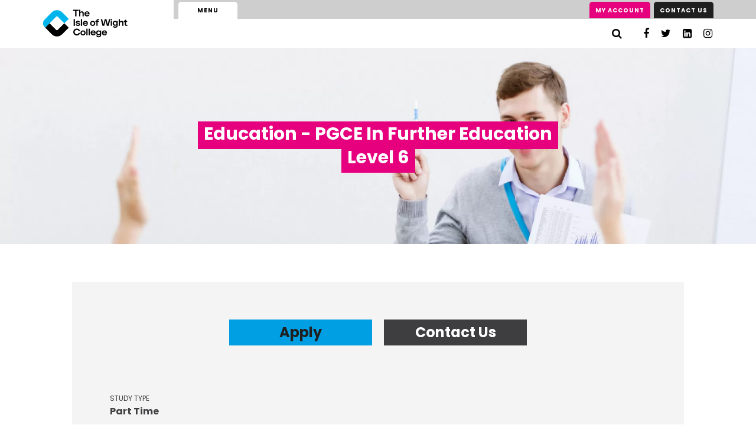

--- FILE ---
content_type: text/html; charset=UTF-8
request_url: https://iwcollege.ac.uk/courses/education-pgce-in-further-education-level-6
body_size: 11289
content:
<!DOCTYPE html><html id="html" class="fonts-loaded" lang="en" prefix="og: http://ogp.me/ns# fb: http://ogp.me/ns/fb#"><head><meta charset="utf-8" /><meta name="viewport" content="width=device-width,minimum-scale=1" /><link rel="dns-prefetch" href="https://iwcollege.ac.uk" /><link rel="preconnect" href="https://iwcollege.ac.uk" crossorigin /><!-- Favicons, webapp manifests, etc. --><link rel="apple-touch-icon" sizes="180x180" href="/assets/favicon/apple-touch-icon.png" /><link rel="icon" type="image/png" sizes="32x32" href="/assets/favicon/favicon-32x32.png" /><link rel="icon" type="image/png" sizes="16x16" href="/assets/favicon/favicon-16x16.png" /><link rel="manifest" href="/assets/favicon/site.webmanifest" /><link rel="mask-icon" href="/assets/favicon/safari-pinned-tab.svg" color="#5bbad5" /><link rel="shortcut icon" href="/assets/favicon/favicon.ico" /><meta name="msapplication-TileColor" content="#da532c" /><meta name="msapplication-config" content="/assets/favicon/browserconfig.xml" /><meta name="theme-color" content="#ffffff" /><title>Education - PGCE In Further Education Level 6 - Isle of Wight College</title><meta name="description" content="" /><meta property="fb:app_id" content=""><meta property="og:url" content="https://iwcollege.ac.uk/courses/education-pgce-in-further-education-level-6" /><meta property="og:type" content="website" /><meta property="og:title" content="Education - PGCE In Further Education Level 6" /><meta property="og:image" content="" /><meta property="og:image:width" content="1200" /><meta property="og:image:height" content="630" /><meta property="og:description" content="" /><meta property="og:site_name" content="Isle of Wight College" /><meta property="og:locale" content="en_GB" /><meta property="og:locale:alternate" content="en_GB" /><meta name="twitter:card" content="summary_large_image" /><meta name="twitter:site" content="" /><meta name="twitter:url" content="https://iwcollege.ac.uk/courses/education-pgce-in-further-education-level-6" /><meta name="twitter:title" content="Education - PGCE In Further Education Level 6 - Isle of Wight College" /><meta name="twitter:description" content="" /><meta name="twitter:image" content="" /><link rel="home" href="https://iwcollege.ac.uk/" /><link rel="canonical" href="https://iwcollege.ac.uk/courses/education-pgce-in-further-education-level-6"><meta name="pathways:title" content="Education - PGCE In Further Education Level 6"><meta name="pathways:url" content="https://iwcollege.ac.uk/courses/education-pgce-in-further-education-level-6"><meta name="pathways:level" content="Level 6"><meta name="pathways:ref" content="00240691"><script>
    if ('serviceWorker' in navigator) {
        window.addEventListener('load', function() {
            navigator.serviceWorker.register('/sw.js')
                .then(registration => {
                    console.log(`Service Worker registered! Scope: ${registration.scope}`);
                })
                .catch(err => {
                    console.log(`Service Worker registration failed: ${err}`);
                });
        });
    }
</script><style>
    body:not(.user-is-tabbing) button:focus,
    body:not(.user-is-tabbing) input:focus,
    body:not(.user-is-tabbing) select:focus,
    body:not(.user-is-tabbing) textarea:focus {
        outline: none;
    }
</style><script>
    function handleFirstTab(e) {
        if (e.keyCode === 9) {
            document.body.classList.add('user-is-tabbing');

            window.removeEventListener('keydown', handleFirstTab);
            window.addEventListener('mousedown', handleMouseDownOnce);
        }
    }

    function handleMouseDownOnce() {
        document.body.classList.remove('user-is-tabbing');

        window.removeEventListener('mousedown', handleMouseDownOnce);
        window.addEventListener('keydown', handleFirstTab);
    }

    window.addEventListener('keydown', handleFirstTab);
</script><script>
    !function(e,t){"function"==typeof define&&define.amd?define(t):"object"==typeof exports?module.exports=t():e.Cookie=t()}(this,function(){"use strict";function e(t,n,o){return void 0===n?e.get(t):void(null===n?e.remove(t):e.set(t,n,o))}function t(e){return e.replace(/[.*+?^$|[\](){}\\-]/g,"\\$&")}function n(e){var t="";for(var n in e)if(e.hasOwnProperty(n)){if("expires"===n){var r=e[n];"object"!=typeof r&&(r+="number"==typeof r?"D":"",r=o(r)),e[n]=r.toUTCString()}if("secure"===n){if(!e[n])continue;t+=";"+n}t+=";"+n+"="+e[n]}return e.hasOwnProperty("path")||(t+=";path=/"),t}function o(e){var t=new Date,n=e.charAt(e.length-1),o=parseInt(e,10);switch(n){case"Y":t.setFullYear(t.getFullYear()+o);break;case"M":t.setMonth(t.getMonth()+o);break;case"D":t.setDate(t.getDate()+o);break;case"h":t.setHours(t.getHours()+o);break;case"m":t.setMinutes(t.getMinutes()+o);break;case"s":t.setSeconds(t.getSeconds()+o);break;default:t=new Date(e)}return t}return e.enabled=function(){var t,n="__test_key";return document.cookie=n+"=1",t=!!document.cookie,t&&e.remove(n),t},e.get=function(e,n){if("string"!=typeof e||!e)return null;e="(?:^|; )"+t(e)+"(?:=([^;]*?))?(?:;|$)";var o=new RegExp(e),r=o.exec(document.cookie);return null!==r?n?r[1]:decodeURIComponent(r[1]):null},e.getRaw=function(t){return e.get(t,!0)},e.set=function(e,t,o,r){o!==!0&&(r=o,o=!1),r=n(r?r:{});var u=e+"="+(o?t:encodeURIComponent(t))+r;document.cookie=u},e.setRaw=function(t,n,o){e.set(t,n,!0,o)},e.remove=function(t){e.set(t,"a",{expires:new Date})},e});
</script><!-- Google Tag Manager --><script>(function(w,d,s,l,i){w[l]=w[l]||[];w[l].push({'gtm.start':
    new Date().getTime(),event:'gtm.js'});var f=d.getElementsByTagName(s)[0],
    j=d.createElement(s),dl=l!='dataLayer'?'&l='+l:'';j.async=true;j.src=
    'https://www.googletagmanager.com/gtm.js?id='+i+dl;f.parentNode.insertBefore(j,f);
    })(window,document,'script','dataLayer','GTM-WHCSJZS');</script><!-- End Google Tag Manager --><style>
                        	


:root {
	--section-theme-color: #00b4ec;
}
	    </style><link href="/assets/css/style.min.css?v=1712834006" rel="stylesheet">
<style>          #download {
            margin-top: 1.4rem;
          }
          @media print {
            .accordion-title.is-open span::after, #download, .course-resources {
              display: none;
            }
          }
        </style>
<style>.error { color: red; }</style></head><body id="body"><!-- Google Tag Manager (noscript) --><noscript><iframe src="https://www.googletagmanager.com/ns.html?id=GTM-WHCSJZS"
   height="0" width="0" style="display:none;visibility:hidden"></iframe></noscript><!-- End Google Tag Manager (noscript) --><!-- <svg></svg> --><div class="page-container"><header class="header container"><div class="header__mobile-actions"><button class="btn btn--plain btn--menu btn--menu-mobile hamburger js-toggle-nav"
			id="navToggleMobile"
			type="button"
			aria-label="Toggle Menu"><span class="hamburger__menu">Menu</span><span class="hamburger__close">Close</span></button><nav class="mobile-action-nav"><ul class="action-nav-list"><li><a href="https://iwcollege.ac.uk/information/enrol">My Account</a></li><li><a href="https://iwcollege.ac.uk/contact-us">Contact Us</a></li><li><a href="https://iwcollege.ac.uk/information/faq">?</a></li></ul></nav></div><div class="header__logo-wrapper"><a href="/"><img class="header__logo" src="/assets/cms/images/default/College_3_Layer_v2.svg" alt="Isle of Wight College" /></a></div><div class="header__nav-wrapper"><div class="tablet-nav"><nav class="tabs tabs--tablet" aria-label="Menu Tabs"><ul class="main-nav"><li><button class="btn btn--plain btn--menu btn--menu-tablet hamburger js-toggle-nav"
						id="navToggleTablet"
						type="button"><span class="hamburger__menu">Menu</span><span class="hamburger__close">Close</span></button></li></ul><ul class="action-nav-list action-nav-list--tablet"><li><a href="https://iwcollege.ac.uk/information/enrol">My Account</a></li><li><a href="https://iwcollege.ac.uk/contact-us">Contact Us</a></li><li><a href="https://iwcollege.ac.uk/information/faq">?</a></li></ul></nav><nav class="sub-nav" aria-label="Sub Nav"><button class="btn btn--plain btn--search js-btn-open-search" aria-label="Search" title="Search"><i class="fa fa-search"></i></button><ul class="social-nav"><li><a href='https://facebook.com/iwcollege' title='Visit our Facebook'><i class='fa fa-facebook'></i></a></li><li><a href='https://x.com/iwcollege' title='Visit our Twitter'><i class='fa fa-twitter'></i></a></li><li><a href='https://www.linkedin.com/company/iwcollege' title='Visit our LinkedIn'><i class='fa fa-linkedin'></i></a></li><li><a href='https://instagram.com/iwcollege' title='Visit our Instagram'><i class='fa fa-instagram'></i></a></li></ul></nav></div><div class="nav-wrapper" id="nav"><div class="nav-wrapper__inner"><nav class="tabs" aria-label="Main Menu"><ul class="main-nav main-nav--desktop"><li><a href="https://iwcollege.ac.uk/" class="" >
                                  Homepage
                              </a></li><li><a href="https://iwcollege.ac.uk/16-19" class="" >
                                  16-19
                              </a></li><li><a href="https://iwcollege.ac.uk/apprenticeships" class="" >
                                  Apprenticeships
                              </a></li><li><a href="https://iwcollege.ac.uk/course-areas/engineering" class="" >
                                  Engineering
                              </a></li><li><a href="https://iwcollege.ac.uk/adults" class="" >
                                  Adults
                              </a></li><li><a href="https://iwcollege.ac.uk/employers" class="" >
                                  Employers
                              </a></li><li><a href="https://iwcollege.ac.uk/course-areas/pathways" class="" >
                                  Pathways
                              </a></li><li><a href="https://iwcollege.ac.uk/university/university-centre-iow" class="" >
                                  University Centre
                              </a></li><li><a href="https://www.iwcollege.ac.uk/shop" class="" >
                                  Book a course
                              </a></li></ul><ul class="action-nav-list"><li><a href="https://iwcollege.ac.uk/information/enrol">My Account</a></li><li><a href="https://iwcollege.ac.uk/contact-us">Contact Us</a></li><li><a href="https://iwcollege.ac.uk/information/faq">?</a></li></ul></nav><nav class="sub-nav"><ul class="sub-nav__list"><li class=""><button class="mega-menu-toggle">Courses</button><ul class="mega-menu"><li class="mega-menu__item"><a href="#" class="mega-menu__link mega-menu-back"><svg xmlns='http://www.w3.org/2000/svg' width='56.135' height='12.727' viewBox='0 0 56.135 12.727'><path data-name='Union 1' d='M0,6.363,6.927,0V4.773H56.135V7.424H6.927v5.3Z' fill='#76777B'/></svg></a></li><li class="mega-menu__item"><a href="https://iwcollege.ac.uk/courses" class="mega-menu__link" target="_self"><div class="mega-menu__image-wrapper"><picture><source srcset="/assets/cms/images/_megaMenuImageWebp/3702883/icon-image-15_2024-09-27-083453_rotz.webp" type="image/webp" /><source srcset="/assets/cms/images/_megaMenuImage/icon-image-15_2024-09-27-083453_rotz.jpg" type="image/jpeg" /><img class="mega-menu__image"
                      src="/assets/cms/images/_megaMenuImage/icon-image-15_2024-09-27-083453_rotz.jpg"
                      alt="Icon image 15" /></picture></div><div class="mega-menu__text"><p class="mega-menu__title">
									All Courses
								</p></div></a></li><li class="mega-menu__item"><a href="https://iwcollege.ac.uk/curriculum-areas/index" class="mega-menu__link" target="_self"><div class="mega-menu__image-wrapper"><picture><source srcset="/assets/cms/images/_megaMenuImageWebp/3702883/icon-image-15_2024-09-27-083453_rotz.webp" type="image/webp" /><source srcset="/assets/cms/images/_megaMenuImage/icon-image-15_2024-09-27-083453_rotz.jpg" type="image/jpeg" /><img class="mega-menu__image"
                      src="/assets/cms/images/_megaMenuImage/icon-image-15_2024-09-27-083453_rotz.jpg"
                      alt="Icon image 15" /></picture></div><div class="mega-menu__text"><p class="mega-menu__title">
									Curriculum Areas
								</p></div></a></li><li class="mega-menu__item"><a href="https://iwcollege.ac.uk/courses/a-z" class="mega-menu__link" target="_self"><div class="mega-menu__image-wrapper"><picture><source srcset="/assets/cms/images/_megaMenuImageWebp/2158/courses_page_header.webp" type="image/webp" /><source srcset="/assets/cms/images/_megaMenuImage/courses_page_header.jpg" type="image/jpeg" /><img class="mega-menu__image"
                      src="/assets/cms/images/_megaMenuImage/courses_page_header.jpg"
                      alt="Courses page header" /></picture></div><div class="mega-menu__text"><p class="mega-menu__title">
									Courses A-Z
								</p></div></a></li><li class="mega-menu__item"><a href="https://iwcollege.ac.uk/courses/international-opportunities" class="mega-menu__link" target="_self"><div class="mega-menu__image-wrapper"><picture><source srcset="/assets/cms/images/_megaMenuImageWebp/3705369/icon-image-16.webp" type="image/webp" /><source srcset="/assets/cms/images/_megaMenuImage/icon-image-16.jpg" type="image/jpeg" /><img class="mega-menu__image"
                      src="/assets/cms/images/_megaMenuImage/icon-image-16.jpg"
                      alt="Icon image 16" /></picture></div><div class="mega-menu__text"><p class="mega-menu__title">
									International Opportunities
								</p></div></a></li></ul></li><li class=""><button class="mega-menu-toggle">Student Hub</button><ul class="mega-menu"><li class="mega-menu__item"><a href="#" class="mega-menu__link mega-menu-back"><svg xmlns='http://www.w3.org/2000/svg' width='56.135' height='12.727' viewBox='0 0 56.135 12.727'><path data-name='Union 1' d='M0,6.363,6.927,0V4.773H56.135V7.424H6.927v5.3Z' fill='#76777B'/></svg></a></li><li class="mega-menu__item"><a href="https://iwcollege.ac.uk/student-hub" class="mega-menu__link" target="_self"><div class="mega-menu__image-wrapper"><picture><source srcset="/assets/cms/images/_megaMenuImageWebp/3586705/Screenshot-2024-08-23-at-11.59.29.webp" type="image/webp" /><source srcset="/assets/cms/images/_megaMenuImage/3586705/Screenshot-2024-08-23-at-11.59.29.jpg" type="image/jpeg" /><img class="mega-menu__image"
                      src="/assets/cms/images/_megaMenuImage/3586705/Screenshot-2024-08-23-at-11.59.29.jpg"
                      alt="Screenshot 2024 08 23 at 11 59 29" /></picture></div><div class="mega-menu__text"><p class="mega-menu__title">
									Student Hub
								</p></div></a></li><li class="mega-menu__item"><a href="https://iwcollege.ac.uk/university/info/financial-support" class="mega-menu__link" target="_self"><div class="mega-menu__image-wrapper"><picture><source srcset="/assets/cms/images/_megaMenuImageWebp/3705291/icon-image-18.webp" type="image/webp" /><source srcset="/assets/cms/images/_megaMenuImage/icon-image-18.jpg" type="image/jpeg" /><img class="mega-menu__image"
                      src="/assets/cms/images/_megaMenuImage/icon-image-18.jpg"
                      alt="Icon image 18" /></picture></div><div class="mega-menu__text"><p class="mega-menu__title">
									Financial Support
								</p></div></a></li><li class="mega-menu__item"><a href=" https://courses2.iwcollege.ac.uk/Account/Login/" class="mega-menu__link" target="_self"><div class="mega-menu__image-wrapper"><picture><source srcset="/assets/cms/images/_megaMenuImageWebp/3702883/icon-image-15_2024-09-27-083453_rotz.webp" type="image/webp" /><source srcset="/assets/cms/images/_megaMenuImage/icon-image-15_2024-09-27-083453_rotz.jpg" type="image/jpeg" /><img class="mega-menu__image"
                      src="/assets/cms/images/_megaMenuImage/icon-image-15_2024-09-27-083453_rotz.jpg"
                      alt="Icon image 15" /></picture></div><div class="mega-menu__text"><p class="mega-menu__title">
									Student Portal
								</p></div></a></li><li class="mega-menu__item"><a href="https://iwcollege.ac.uk/support/advice-guidance" class="mega-menu__link" target="_self"><div class="mega-menu__image-wrapper"><picture><source srcset="/assets/cms/images/_megaMenuImageWebp/3702771/icon-image-11.webp" type="image/webp" /><source srcset="/assets/cms/images/_megaMenuImage/icon-image-11.jpg" type="image/jpeg" /><img class="mega-menu__image"
                      src="/assets/cms/images/_megaMenuImage/icon-image-11.jpg"
                      alt="Icon image 11" /></picture></div><div class="mega-menu__text"><p class="mega-menu__title">
									Careers Advice &amp; Guidance
								</p></div></a></li><li class="mega-menu__item"><a href="https://iwcollege.ac.uk/information-for-schools" class="mega-menu__link" target="_self"><div class="mega-menu__image-wrapper"><picture><source srcset="/assets/cms/images/_megaMenuImageWebp/3702440/icon-image-15.webp" type="image/webp" /><source srcset="/assets/cms/images/_megaMenuImage/icon-image-15.jpg" type="image/jpeg" /><img class="mega-menu__image"
                      src="/assets/cms/images/_megaMenuImage/icon-image-15.jpg"
                      alt="Icon image 15" /></picture></div><div class="mega-menu__text"><p class="mega-menu__title">
									Information for Schools
								</p></div></a></li><li class="mega-menu__item"><a href="https://iwcollege.ac.uk/student-hub/equality-and-diversity" class="mega-menu__link" target="_self"><div class="mega-menu__image-wrapper"><picture><source srcset="/assets/cms/images/_megaMenuImageWebp/3702557/icon-image-14.webp" type="image/webp" /><source srcset="/assets/cms/images/_megaMenuImage/icon-image-14.jpg" type="image/jpeg" /><img class="mega-menu__image"
                      src="/assets/cms/images/_megaMenuImage/icon-image-14.jpg"
                      alt="Icon image 14" /></picture></div><div class="mega-menu__text"><p class="mega-menu__title">
									Equality, Diversity &amp; Inclusion
								</p></div></a></li><li class="mega-menu__item"><a href="https://iwcollege.ac.uk/student-hub/additional-learning-support" class="mega-menu__link" target="_self"><div class="mega-menu__image-wrapper"><picture><source srcset="/assets/cms/images/_megaMenuImageWebp/3702883/icon-image-15_2024-09-27-083453_rotz.webp" type="image/webp" /><source srcset="/assets/cms/images/_megaMenuImage/icon-image-15_2024-09-27-083453_rotz.jpg" type="image/jpeg" /><img class="mega-menu__image"
                      src="/assets/cms/images/_megaMenuImage/icon-image-15_2024-09-27-083453_rotz.jpg"
                      alt="Icon image 15" /></picture></div><div class="mega-menu__text"><p class="mega-menu__title">
									Additional Learning Support
								</p></div></a></li><li class="mega-menu__item"><a href="https://iwcollege.ac.uk/student-handbook2425" class="mega-menu__link" target="_self"><div class="mega-menu__image-wrapper"><picture><source srcset="/assets/cms/images/_megaMenuImageWebp/3706363/icon-image-28_2024-09-27-101755_obar.webp" type="image/webp" /><source srcset="/assets/cms/images/_megaMenuImage/icon-image-28_2024-09-27-101755_obar.jpg" type="image/jpeg" /><img class="mega-menu__image"
                      src="/assets/cms/images/_megaMenuImage/icon-image-28_2024-09-27-101755_obar.jpg"
                      alt="Icon image 28" /></picture></div><div class="mega-menu__text"><p class="mega-menu__title">
									Student Handbook
								</p></div></a></li></ul></li><li class=""><a href="https://iwcollege.ac.uk/events">What&#039;s On</a></li><li class=""><button class="mega-menu-toggle">Campus Facilities</button><ul class="mega-menu"><li class="mega-menu__item"><a href="#" class="mega-menu__link mega-menu-back"><svg xmlns='http://www.w3.org/2000/svg' width='56.135' height='12.727' viewBox='0 0 56.135 12.727'><path data-name='Union 1' d='M0,6.363,6.927,0V4.773H56.135V7.424H6.927v5.3Z' fill='#76777B'/></svg></a></li><li class="mega-menu__item"><a href="https://iwcollege.ac.uk/isle-of-wight-college-restaurant" class="mega-menu__link" target="_self"><div class="mega-menu__image-wrapper"><picture><source srcset="/assets/cms/images/_megaMenuImageWebp/3705772/Restaurant_Stacked_Col.webp" type="image/webp" /><source srcset="/assets/cms/images/_megaMenuImage/3705772/Restaurant_Stacked_Col.jpg" type="image/jpeg" /><img class="mega-menu__image"
                      src="/assets/cms/images/_megaMenuImage/3705772/Restaurant_Stacked_Col.jpg"
                      alt="Restaurant Stacked Col" /></picture></div><div class="mega-menu__text"><p class="mega-menu__title">
									The Restaurant
								</p></div></a></li><li class="mega-menu__item"><a href="https://iwcollege.ac.uk/learning-resource-centre-lrc" class="mega-menu__link" target="_self"><div class="mega-menu__image-wrapper"><picture><source srcset="/assets/cms/images/_megaMenuImageWebp/3705860/IWC_Stacked_Col.webp" type="image/webp" /><source srcset="/assets/cms/images/_megaMenuImage/3705860/IWC_Stacked_Col.jpg" type="image/jpeg" /><img class="mega-menu__image"
                      src="/assets/cms/images/_megaMenuImage/3705860/IWC_Stacked_Col.jpg"
                      alt="IWC Stacked Col" /></picture></div><div class="mega-menu__text"><p class="mega-menu__title">
									Learning Resource Centre (LRC)
								</p></div></a></li><li class="mega-menu__item"><a href="https://iwcollege.ac.uk/information/campus-facilities/beauty-treatments" class="mega-menu__link" target="_self"><div class="mega-menu__image-wrapper"><picture><source srcset="/assets/cms/images/_megaMenuImageWebp/3705806/Salon_Stacked_Col.webp" type="image/webp" /><source srcset="/assets/cms/images/_megaMenuImage/3705806/Salon_Stacked_Col.jpg" type="image/jpeg" /><img class="mega-menu__image"
                      src="/assets/cms/images/_megaMenuImage/3705806/Salon_Stacked_Col.jpg"
                      alt="Salon Stacked Col" /></picture></div><div class="mega-menu__text"><p class="mega-menu__title">
									Beauty Salons
								</p></div></a></li><li class="mega-menu__item"><a href="https://iwcollege.ac.uk/information/campus-facilities/hair-treatments" class="mega-menu__link" target="_self"><div class="mega-menu__image-wrapper"><picture><source srcset="/assets/cms/images/_megaMenuImageWebp/3705806/Salon_Stacked_Col.webp" type="image/webp" /><source srcset="/assets/cms/images/_megaMenuImage/3705806/Salon_Stacked_Col.jpg" type="image/jpeg" /><img class="mega-menu__image"
                      src="/assets/cms/images/_megaMenuImage/3705806/Salon_Stacked_Col.jpg"
                      alt="Salon Stacked Col" /></picture></div><div class="mega-menu__text"><p class="mega-menu__title">
									Hair Salons
								</p></div></a></li><li class="mega-menu__item"><a href="https://iwcollege.ac.uk/information/campus-facilities/gym" class="mega-menu__link" target="_self"><div class="mega-menu__image-wrapper"><picture><source srcset="/assets/cms/images/_megaMenuImageWebp/3705850/Gym_Stacked_Col.webp" type="image/webp" /><source srcset="/assets/cms/images/_megaMenuImage/3705850/Gym_Stacked_Col.jpg" type="image/jpeg" /><img class="mega-menu__image"
                      src="/assets/cms/images/_megaMenuImage/3705850/Gym_Stacked_Col.jpg"
                      alt="Gym Stacked Col" /></picture></div><div class="mega-menu__text"><p class="mega-menu__title">
									Gym
								</p></div></a></li></ul></li><li class=""><a href="https://iwcollege.ac.uk/student-hub/safeguarding">Safeguarding</a></li><li class=""><a href="https://iwcollege.ac.uk/jobs">Work for us</a></li></ul><ul class="social-nav"><li><button class="btn btn--plain btn--search js-btn-open-search" aria-label="Search" title="Search"><i class="fa fa-search"></i></button></li><li><a href='https://facebook.com/iwcollege' title='Visit our Facebook'><i class='fa fa-facebook'></i></a></li><li><a href='https://x.com/iwcollege' title='Visit our Twitter'><i class='fa fa-twitter'></i></a></li><li><a href='https://www.linkedin.com/company/iwcollege' title='Visit our LinkedIn'><i class='fa fa-linkedin'></i></a></li><li><a href='https://instagram.com/iwcollege' title='Visit our Instagram'><i class='fa fa-instagram'></i></a></li></ul></nav></div></div></div></header><div class="page" id="page-container"><div id="component-container"></div><div id="content-container" class="bg-repeat header-background"><main class="main"><div class="page-header"><div class="page-header__inner container"><div class="page-header__content"><div class="container"><h1><span>
													Education - PGCE In Further Education Level 6
											</span></h1></div></div><picture><source srcset="/assets/cms/images/_pageHeaderWebp/14322/teacher-training-header.webp" type="image/webp" /><source srcset="/assets/cms/images/_pageHeader/14322/teacher-training-header.jpg" type="image/jpeg" /><img class="page-header__image" src="/assets/cms/images/_pageHeader/14322/teacher-training-header.jpg" alt="Teacher training header" /></picture></div></div><div class="page-content page-content--contrast"><div class="container"><div class="button-group button-group--trio button-group--centered u--mb-6"><a class="btn btn--primary btn--square btn--lg btn--block" href="https://student-system.port.ac.uk/urd/sits.urd/run/siw_ipp_lgn.login?process=siw_ipp_app&amp;code1=00003518&amp;code2=0002" target="_blank">
            Apply
          </a><a class="btn btn--grey btn--square btn--lg btn--block js-contact-modal" href="/contact-us">Contact Us</a></div><div class="page-content__content"><div class="page-content__content-inner flex flex-align-start"><div><dl class="event-details"><dt>Study Type</dt><dd>Part Time</dd><dt>Study Level</dt><dd>Level 6</dd><dt>Start Date:</dt><dd>16/09/2025</dd><dt>Duration</dt><dd>60 weeks</dd></dl><h2 class="course-sheets-heading">Course Sheets</h2><div class="accordion js-accordion"><div class="accordion-title js-accordion-title"><span>
                    Entry requirements
                  </span></div><div class="accordion-content js-accordion-content"><p><a href='/information/entry-requirements' target='_blank' rel='noopener'>View The Isle of Wight College's standard entry requirements for full-time college courses</a> (depending on the level of the course to be studied).</p><p>You must have the following entry requirements:</p><ul><li>GCSE English and maths (or level 2 equivalent)</li><li>A minimum of 2.2 honours degree or equivalent in a relevant subject</li><li>Clear DBS</li><li>Minimum of 50 hours teaching per year</li></ul></div><div class="accordion-title js-accordion-title"><span>
                    Who the course is for
                  </span></div><div class="accordion-content js-accordion-content">This course is for those who are already in a teaching position or would like to be teaching in the post-16 sector, but do not have a teaching qualification. This recognised teaching qualification enables industry professionals to become a qualified further education teacher.  The course encourages you to develop subject-specific knowledge by working closely with your course tutors and work-based subject mentors.</div><div class="accordion-title js-accordion-title"><span>
                    What you will learn
                    </span></div><div class="accordion-content js-accordion-content"><p>The course is split into four modules that are studied over two years.</p><p>&nbsp;</p><p>Year 1 focuses on developing you as a teaching practitioner. This involves learning about teaching concepts and developing practical skills in planning and delivering lessons to a high standard, as well as assessing students. This will be delivered and assessed via the following two modules:</p><p>&nbsp;</p><p><u>Module 1.1</u><br />Planning, Assessing and Evaluating Teaching and Learning Programmes: this module encourages you to understand how to organise and plan your teaching and learning sessions and use different assessment methods, as well as start developing your own personal and professional skills.</p><p>&nbsp;</p><p><u>Module 1.2</u><br />Theories and Principles for Planning and Enabling Learning in a Specialist Subject Area: in this module you will examine a range of teaching and learning theories, learn how to plan and develop inclusive learning into your lessons and understand how to use a range of communication and classroom management skills.</p><p>&nbsp;</p><p>Year 2 is designed to enable you to establish a wider knowledge of the further education sector. You will research contemporary issues which are affecting further education as well as continuing to hone your teaching practice. This will be delivered and assessed via the following two modules:</p><p>&nbsp;</p><p><u>Module 2.1</u><br />Professional Practice: this module encourages you to review the development of your personal and professional skills, develop a career management file and research into a specific area of your teaching.</p><p>&nbsp;</p><p><u>Module 2.2</u><br />Curriculum Design in a Specialist Subject Area: in this module you will learn about the range of contexts in which education and training are offered, analyse theories and models of curriculum design and understand how to promote equality within practice.</p></div><div class="accordion-title js-accordion-title"><span>
                    How you will learn
                  </span></div><div class="accordion-content js-accordion-content">Teaching aims to demonstrate good practice and therefore employs a range of styles which include seminars, workshops, lectures and active group participation. Your time in class will develop your skills and knowledge to inform your own teaching practice and help to develop your own teaching style.
The emphasis throughout the course is on inclusive learning and teaching combined with reflective practice within a teacher’s own specialist subject area.</div><div class="accordion-title js-accordion-title"><span>
                    Work placement
                  </span></div><div class="accordion-content js-accordion-content">N/A</div><div class="accordion-title js-accordion-title"><span>
                    Progression
                  </span></div><div class="accordion-content js-accordion-content"><p>This PGCE provides the skills and knowledge to pursue teaching roles in further education environments, including:</p><ul><li>Further education colleges</li><li>Sixth-form colleges</li><li>Private training providers</li><li>Public services</li><li>Voluntary organisations</li></ul><p>The PGCE is a professional teaching qualification which is recognised by further education providers in the UK. This means upon successful completion you may gain employment with a further education provider. In addition, PGCE graduates may apply to the Society for Education &amp; Training (SET) to gain QTLS.</p></div><div class="accordion-title js-accordion-title"><span>
                    Fees
                  </span></div><div class="accordion-content js-accordion-content"><p>There may be a cost for purchasing equipment or uniform for this course. <a href='https://www.iwcollege.ac.uk/university/info/financial-support/'>Find out about financial support available.</a></p></div><div class="accordion"><div class="accordion-title js-accordion-title"><span>
                      Qualifications you will get
                    </span></div><div class="accordion-content js-accordion-content"><p><strong>A PGCE in Post Compulsory Education and Training (Level 6) &nbsp;&ndash; awarded by the University of Portsmouth. </strong></p></div></div><div class="accordion-title js-accordion-title"><span>
                    Additional information
                  </span></div><div class="accordion-content js-accordion-content">This is an evening course and you need to ensure you apply to the University of Portsmouth, by using the online form above.</div></div></div></div></div><button id="download" class="btn btn--secondary btn--square btn--lg btn--block">Download</button><div class="block"><div class="container"><div id="pathways-2d5b4e" data-subject="automap"></div><script src="https://www.career-pathways.co.uk/assets/js/pathways-loader.js" data-key="1ffbe7343745db331884067982a64e9e" async crossorigin="anonymous"></script></div></div><div class="course-grid-wrapper"><h2>
            Related Courses
          </h2><div class="course-grid block"><div class="course-grid__inner container"><h3 class="course-grid__heading"></h3><ul class="course-list nolist flex flex-wrap"><li><a href="https://iwcollege.ac.uk/courses/education-award-in-education---training-level-3" data-section=""><picture><source srcset="/assets/cms/images/_courseThumbnailWebp/37946/distance-learning-area-image-1.webp" type="image/webp"><source srcset="/assets/cms/images/_courseThumbnail/37946/distance-learning-area-image-1.jpg" type="image/jpeg"><img src="/assets/cms/images/_courseThumbnail/37946/distance-learning-area-image-1.jpg" alt="Distance learning area image 1" /></picture><p>
								Education - Award In Education &amp; Training Level 3
							</p></a><dl class="course-details"><dt>
								Study Type
							</dt><dd>Part Time</dd></dl></li><li><a href="https://iwcollege.ac.uk/courses/education-certificate-in-education" data-section=""><picture><source srcset="/assets/cms/images/_courseThumbnailWebp/37946/distance-learning-area-image-1.webp" type="image/webp"><source srcset="/assets/cms/images/_courseThumbnail/37946/distance-learning-area-image-1.jpg" type="image/jpeg"><img src="/assets/cms/images/_courseThumbnail/37946/distance-learning-area-image-1.jpg" alt="Distance learning area image 1" /></picture><p>
								Education - Certificate In Education
							</p></a><dl class="course-details"><dt>
									Qualification
								</dt><dd>Level 5</dd><dt>
								Study Type
							</dt><dd>Part Time</dd></dl></li></ul></div></div></div></div></div></div></main></div></div><footer class="footer"><div class="footer__inner container"><div class="footer__column"><h3>
					Support Menu
				</h3><ul><li><a href="https://iwcollege.ac.uk/16-19/info/how-to-apply">How To Apply</a></li><li><a href="https://iwcollege.ac.uk/student-hub">Student Support</a></li><li><a href="https://iwcollege.ac.uk/support/report-an-absence">Report an Absence</a></li><li><a href="https://iwcollege.ac.uk/support/advice-guidance">Careers Advice &amp; Guidance</a></li><li><a href="https://iwcollege.ac.uk/study-levels-explained">Study Levels Explained</a></li><li><a href="https://iwcollege.ac.uk/information/entry-requirements">Entry Requirements</a></li><li><a href="https://iwcollege.ac.uk/university/info/financial-support">Financial Support</a></li><li><a href="https://iwcollege.ac.uk/parents-and-carers">Parents and Carers</a></li><li><a href="https://iwcollege.ac.uk/policies-legal/accessibility-statement">Accessibility Statement</a></li></ul></div><div class="footer__column"><h3>
					Information Menu
				</h3><ul><li><a href="https://iwcollege.ac.uk/about-us">About Us</a></li><li><a href="https://iwcollege.ac.uk/information/blog">Blog</a></li><li><a href="https://iwcollege.ac.uk/information/dates-for-your-diary">Dates For Your Diary</a></li><li><a href="https://iwcollege.ac.uk/information/ways-to-pay-your-fees">Ways to Pay Your Fees</a></li><li><a href="https://iwcollege.ac.uk/information/faq">FAQs</a></li><li><a href="https://iwcollege.ac.uk/information/staff-student-resources">Staff and Student Resources</a></li><li><a href="https://iwcollege.ac.uk/traveling-to-college">Travelling to College</a></li><li><a href="https://iwcollege.ac.uk/information/campus-facilities">Community Facilities</a></li><li><a href="https://iwcollege.ac.uk/jobs">Jobs</a></li><li><a href="https://iwcollege.ac.uk/information/alumni-relations">Alumni Relations</a></li></ul></div><div class="footer__column"><h3>
					Associates Menu
				</h3><ul><li><a href="https://iwcollege.ac.uk/awards-and-accolades">Awards &amp; Accolades</a></li><li><a href="https://iwcollege.ac.uk/policies-legal">Policies &amp; Legal</a></li><li><a href="https://iwcollege.ac.uk/corporate-governance">Corporate Governance</a></li><li><a href="https://iwcollege.ac.uk/corporation-minutes">Corporation Minutes</a></li><li><a href="https://iwcollege.ac.uk/corporate-resources">Corporate Resources</a></li><li><a href="https://iwcollege.ac.uk/freedom-of-information">Freedom of Information</a></li><li><a href="https://iwcollege.ac.uk/public-values-statement">Public Values Statement</a></li><li><a href="https://iwcollege.ac.uk/associates/supply-chain-fees-and-charges-applicable-to-subcontractors">Supply-chain fees and charges applicable to subcontractors</a></li></ul></div><div class="footer__column"><h3>
				Contact
			</h3><ul><li><a href=mailto:info@iwcollege.ac.uk>info@iwcollege.ac.uk</a></li><li><a href=tel:01983 526631>tel:01983 526631</a></li></ul><ul><li>The Isle of Wight College</li><li>Medina Way</li><li>Newport</li><li>Isle of Wight</li><li>PO30 5TA</li></ul></div></div><div class="footer__inner container"><ul class="footer-logos"><li><a href="https://reports.ofsted.gov.uk/provider/31/130724" rel="noopener noreferrer" target="_blank"><picture><source srcset="/assets/cms/images/Ofsted.png" type="image/webp"><source srcset="/assets/cms/images/Ofsted.png" type="image/jpeg"><img src="/assets/cms/images/Ofsted.png" alt="Ofsted" /></picture></a></li><li><a href="https://ec.europa.eu/esf/home.jsp" rel="noopener noreferrer" target="_blank"><picture><source srcset="/assets/cms/images/European-Union.png" type="image/webp"><source srcset="/assets/cms/images/European-Union.png" type="image/jpeg"><img src="/assets/cms/images/European-Union.png" alt="European Union" /></picture></a></li><li><a href="https://www.gov.uk/government/organisations/education-and-skills-funding-agency" rel="noopener noreferrer" target="_blank"><picture><source srcset="/assets/cms/images/Education-and-Skills-Funding.png" type="image/webp"><source srcset="/assets/cms/images/Education-and-Skills-Funding.png" type="image/jpeg"><img src="/assets/cms/images/Education-and-Skills-Funding.png" alt="Education and Skills Funding" /></picture></a></li><li><picture><source srcset="/assets/cms/images/IoT-iwcollege-web-logo.png" type="image/webp"><source srcset="/assets/cms/images/IoT-iwcollege-web-logo.png" type="image/jpeg"><img src="/assets/cms/images/IoT-iwcollege-web-logo.png" alt="Io T iwcollege web logo" /></picture></li><li><picture><source srcset="/assets/cms/images/DCE-logo-web-logo.png" type="image/webp"><source srcset="/assets/cms/images/DCE-logo-web-logo.png" type="image/jpeg"><img src="/assets/cms/images/DCE-logo-web-logo.png" alt="DCE logo web logo" /></picture></li></ul></div></footer><div class="search-overlay js-search-overlay"><form class="form" action="/search"><div class="form__row"><div class="form__item"><div id="component-pzwquv" class="sprig-component" data-hx-target="this" data-hx-include="this" data-hx-trigger="refresh" data-hx-get="https://iwcollege.ac.uk/index.php?p=actions/sprig-core/components/render" data-hx-vals="{&quot;sprig:siteId&quot;:&quot;8b7abf06382148374bc506185a04a405b70fd6ddda08ca33aa98d9bacf7ab04f3&quot;,&quot;sprig:template&quot;:&quot;fc3fc4ef05bd361ff5299ee3ecc75fe5c8254612af56fd210e0781544b6a059f_components\/search-overlay&quot;,&quot;sprig:component&quot;:&quot;e7b150404f718c0a2273650b62ed11fc379ca3af56afc2d12ad8a6a1bfbc8792&quot;}"><div class="search-field"><input type="text" class="form__field form__field--search form__field--lg js-overlay-search-input" name="q" value sprig s-trigger="keyup changed" s-replace="#results" data-hx-get="https://iwcollege.ac.uk/index.php?p=actions/sprig-core/components/render" data-hx-trigger="keyup changed" data-hx-select="#results" data-hx-target="#results" data-hx-swap="outerHTML" data-sprig-parsed><button class="btn btn--plain" type="submit" aria-label="Search" title="Search"><i class="fa fa-search"></i></button></div><div class="" id="results"></div></div><button type="button" class="btn btn--plain btn--search-overlay-close js-btn-close-search-overlay" aria-label="Close">
					&times;
				</button></div></div></form></div><script src="https://unpkg.com/htmx.org@1.7.0/dist/htmx.min.js" integrity="sha384-EzBXYPt0/T6gxNp0nuPtLkmRpmDBbjg6WmCUZRLXBBwYYmwAUxzlSGej0ARHX0Bo" crossorigin="anonymous"></script><!--      [if lt IE 9]><script src="https://oss.maxcdn.com/libs/html5shiv/3.7.0/html5shiv.js"></script><script src="https://oss.maxcdn.com/libs/respond.js/1.4.2/respond.min.js"></script><![endif]      --><link rel="preconnect" href="https://fonts.googleapis.com" /><link rel="preconnect" href="https://fonts.gstatic.com" crossorigin /><link href="https://fonts.googleapis.com/css2?family=Poppins:wght@300;400;700&display=swap" rel="stylesheet" /><script>
    // From https://web.dev/native-lazy-loading/#how-do-i-handle-browsers-that-don't-yet-support-native-lazy-loading
if ('loading' in HTMLImageElement.prototype) {
    // Replace the img.src with what is in the data-src property
    const images = document.querySelectorAll('img[loading="lazy"]');
    images.forEach(img => {
        img.src = img.dataset.src;
    });
    // Replace the source.srcset with what is in the data-srcset property
    const sources = document.querySelectorAll('source[data-srcset]')
    sources.forEach(source => {
        source.srcset = source.dataset.srcset;
    });
} else {
   // Dynamically import the LazySizes library
    const script = document.createElement('script');
    
    document.body.appendChild(script);
}

</script></div><script src="/assets/js/download-coursesheet.js?v=1683195580"></script>
<script src="https://cdnjs.cloudflare.com/ajax/libs/jquery/3.6.1/jquery.min.js"></script>
<script src="/assets/js/main.js?v=1674565260"></script>
<script>function SetFromName() { const fName = document.querySelector('#fromForename'); const lName =
	document.querySelector('#fromSurname'); document.querySelector('#fromName').value = `${fName.value} ${lName.value}`;
	}

	function SetSubject() { const subject = document.querySelector('#subjectField');
	document.querySelector('#subject').value = `Enquiry from website - ${subject.value}`; };
SetModalContent("\n<div class=\"contact-form block\">\n\t<div class=\"contact-form__inner container\">\n\t\t<h2 class=\"contact-form__heading u--mb-6\">\n\t\t\t\n\t\t<\/h2>\n\n\t\t<div class=\"contact-form__rich-text\">\n\t\t\t\n\t\t<\/div>\n\n\t\t\n\t\t\n\t\t\n\t\t\n\t\t<div id=\"thankyou\">\n\t\t\t\t\t\t\t\t<\/div>\n\n\t\t\t\t\n\t\t<form method=\"post\"\n\t\t\tid=\"contact-modal\"\n\t\t\taction=\"\"\n\t\t\tclass=\"form form--contact form--hide-labels\"\n\t\t\taccept-charset=\"UTF-8\">\n\t\t\t<input type=\"hidden\" name=\"CRAFT_CSRF_TOKEN\" value=\"Lr_l_tXGAfuCUyXOc44QW1VqghFZUq-RxSMlpehb_mhvHYSLga41chz2gLKNoDiQ6AYcqAvWVW1iO9tpEgLm4qkTVZCnNpFePnjGs-TiWiM=\">\n\t\t\t        <script src=\"https:\/\/www.google.com\/recaptcha\/api.js?onload=onloadRecaptcha697cb34773123&render=6LeuQJohAAAAAD60PJmGIi9DPML6J4xhlq19OaHe\" async defer><\/script>\n        <script>\n            var onloadRecaptcha697cb34773123 = function() {\n                grecaptcha.ready(function() {\n                    var input=document.getElementById('g-recaptcha-response697cb34773123');\n                    var form=input.parentElement;\n                    while(form && form.tagName.toLowerCase()!='form') {\n                        form = form.parentElement;\n                    }\n\n                    if (form) {\n                        form.addEventListener('submit',function(e) {\n                            e.preventDefault();\n                            e.stopImmediatePropagation();\n\n                            if (input.value == '') {\n                                grecaptcha.execute('6LeuQJohAAAAAD60PJmGIi9DPML6J4xhlq19OaHe', {action: ''}).then(function(token) {\n                                    input.value = token;\n                                    form.submit();\n                                });\n                            }\n\n                            return false;\n                        },false);\n                    }\n                });\n            };\n        <\/script>\n\n        <input type=\"hidden\" id=\"g-recaptcha-response697cb34773123\" name=\"g-recaptcha-response\" value=\"\">\n\t\t\t<input type=\"hidden\" name=\"action\" value=\"contact-form\/send\" \/>\n\t\t\t<input type=\"hidden\" name=\"type\" value=\"contact\" \/>\n\n\t\t\t\n\t\t\t\n\t\t\t\t\t\t<input type=\"hidden\" name=\"redirect\" value=\"93873229e8139a450aeb4bd286075b582ba3689cb3829d24090d2973731c7b16\/thank-you\">\n\t\t\t\t\t\t\t\t\t<input type=\"hidden\" name=\"toEmail\" value=\"901f2b604cac1ae8fb8f6fae1edc382d382b1a1a37b38776f833ad18eb3dfcfbinfo@iwcollege.ac.uk\" \/>\n\n\t\t\t<div class=\"form__row\">\n\t\t\t\t<div class=\"form__item\">\n\t\t\t\t\t<label for=\"form_first_name\" class=\"form__label form__label--hide\">Name*<\/label>\n\t\t\t\t\t<div class=\"form__field-wrapper form__field-wrapper--select\">\n\t\t\t\t\t\t<label for=\"prefix\" class=\"form__label form__label--hide\">Prefix*<\/label>\n\t\t\t\t\t\t<div class=\"form__field-inner-wrapper\">\n\t\t\t\t\t\t\t<select class=\"form__field form__field--select\"\n\t\t\t\t\t\t\t\tid=\"prefix\"\n\t\t\t\t\t\t\t\tname=\"message[Prefix]\"\n\t\t\t\t\t\t\t\trequired>\n\t\t\t\t\t\t\t\t<option value=\"\" selected disabled>\n\t\t\t\t\t\t\t\t\tPrefix\n\t\t\t\t\t\t\t\t<\/option>\n\t\t\t\t\t\t\t\t<option value=\"Mr\">\n\t\t\t\t\t\t\t\t\tMr\n\t\t\t\t\t\t\t\t<\/option>\n\t\t\t\t\t\t\t\t<option value=\"Miss\">\n\t\t\t\t\t\t\t\t\tMiss\n\t\t\t\t\t\t\t\t<\/option>\n\t\t\t\t\t\t\t\t<option value=\"Mrs\">\n\t\t\t\t\t\t\t\t\tMrs\n\t\t\t\t\t\t\t\t<\/option>\n\t\t\t\t\t\t\t\t<option value=\"Ms\">\n\t\t\t\t\t\t\t\t\tMs\n\t\t\t\t\t\t\t\t<\/option>\n\t\t\t\t\t\t\t<\/select>\n\t\t\t\t\t\t<\/div>\n\t\t\t\t\t<\/div>\n\t\t\t\t<\/div>\n\t\t\t\t<div class=\"form__item\">\n\t\t\t\t\t<label for=\"form_first_name\" class=\"form__label form__label--hide\">Forename(s)<\/label>\n\t\t\t\t\t<input class=\"form__field form__field--text\"\n\t\t\t\t\t\tid=\"fromForename\"\n\t\t\t\t\t\tname=\"\"\n\t\t\t\t\t\ttype=\"text\"\n\t\t\t\t\t\tplaceholder=\"Forename(s)\"\n\t\t\t\t\t\tonchange=\"SetFromName()\"\n\t\t\t\t\t\tvalue=\"\"\n\t\t\t\t\t\trequired \/>\n\t\t\t\t<\/div>\n\t\t\t\t<div class=\"form__item\">\n\t\t\t\t\t<label for=\"form_surname\" class=\"form__label form__label--hide\">Surname<\/label>\n\t\t\t\t\t<input class=\"form__field form__field--text\"\n\t\t\t\t\t\tid=\"fromSurname\"\n\t\t\t\t\t\tname=\"\"\n\t\t\t\t\t\ttype=\"text\"\n\t\t\t\t\t\tplaceholder=\"Surname\"\n\t\t\t\t\t\tonchange=\"SetFromName()\"\n\t\t\t\t\t\tvalue=\"\"\n\t\t\t\t\t\trequired \/>\n\t\t\t\t<\/div>\n\t\t\t\t<input type=\"hidden\" name=\"message[Name]\" id=\"fromName\" \/>\n\t\t\t\t\n\t\t\t<\/div>\n\t\t\t<div class=\"form__row\">\n\t\t\t\t<div class=\"form__item\">\n\t\t\t\t\t<label for=\"form_email\" class=\"form__label form__label--hide\">Email<\/label>\n\t\t\t\t\t<input class=\"form__field form__field--text\"\n\t\t\t\t\t\tname=\"fromEmail\"\n\t\t\t\t\t\ttype=\"email\"\n\t\t\t\t\t\tplaceholder=\"Email\"\n\t\t\t\t\t\tvalue=\"\"\n\t\t\t\t\t\trequired \/>\n\t\t\t\t\t\n\t\t\t\t<\/div>\n\t\t\t\t<div class=\"form__item\">\n\t\t\t\t\t<label for=\"form_phone\" class=\"form__label form__label--hide\">Phone<\/label>\n\t\t\t\t\t<input class=\"form__field form__field--text\"\n\t\t\t\t\t\tname=\"message[Phone]\"\n\t\t\t\t\t\ttype=\"text\"\n\t\t\t\t\t\tplaceholder=\"Phone\"\n\t\t\t\t\t\tvalue=\"\"\n\t\t\t\t\t\trequired \/>\n\t\t\t\t\t\n\t\t\t\t<\/div>\n\t\t\t\t\t\t\t\t\t<div class=\"form__item\">\n\t\t\t\t\t\t<label for=\"form_age\" class=\"form__label form__label--hide\">Age<\/label>\n\t\t\t\t\t\t<input class=\"form__field form__field--text\"\n\t\t\t\t\t\t\tname=\"message[Age]\"\n\t\t\t\t\t\t\ttype=\"text\"\n\t\t\t\t\t\t\tplaceholder=\"Age\"\n\t\t\t\t\t\t\trequired \/>\n\t\t\t\t\t\t\n\t\t\t\t\t<\/div>\n\t\t\t\t\t\t\t<\/div>\n\t\t\t\t\t\t\t<div class=\"form__row\">\n\t\t\t\t\t<div class=\"form__item\">\n\t\t\t\t\t\t<label for=\"form_message\" class=\"form__label form__label--hide\">Subject*<\/label>\n\t\t\t\t\t\t<input class=\"form__field form__field--text\"\n\t\t\t\t\t\t\tplaceholder=\"Subject\"\n\t\t\t\t\t\t\tvalue=\"\"\n\t\t\t\t\t\t\ttype=\"text\"\n\t\t\t\t\t\t\tname=\"\"\n\t\t\t\t\t\t\tid=\"subjectField\"\n\t\t\t\t\t\t\tonchange=\"SetSubject()\"\n\t\t\t\t\t\t\trequired \/>\n\t\t\t\t\t\t\n\t\t\t\t\t\t<input type=\"hidden\" name=\"subject\" id=\"subject\" \/>\n\t\t\t\t\t<\/div>\n\t\t\t\t<\/div>\n\t\t\t\t<div class=\"form__row\">\n\t\t\t\t\t<div class=\"form__item\">\n\t\t\t\t\t\t<label for=\"form_message\" class=\"form__label form__label--hide\">Message*<\/label>\n\t\t\t\t\t\t<textarea class=\"form__field form__field--text\"\n\t\t\t\t\t\t\tname=\"message[body]\"\n\t\t\t\t\t\t\tplaceholder=\"How can we help you?\"\n\t\t\t\t\t\t\trows=\"8\"\n\t\t\t\t\t\t\trequired>\n\t\t\t\t\t\t\t\n\t\t\t\t\t\t<\/textarea>\n\t\t\t\t\t\t\n\t\t\t\t\t<\/div>\n\t\t\t\t<\/div>\n\t\t\t\t\t\t\t\t\t<div class=\"form__row\">\n\t\t\t\t<div class=\"form__item\">\n\t\t\t\t\t<label class=\"form__label\" for=\"gdpr-consent\">\n\t\t\t\t\t\t<input\n\t\t\t\t\t\t\tid=\"gdpr-consent\"\n\t\t\t\t\t\t\tname=\"message[GDPR Consent]\"\n\t\t\t\t\t\t\tvalue=\"Consent given\"\n\t\t\t\t\t\t\ttype=\"checkbox\"\n\t\t\t\t\t\t\t\n\t\t\t\t\t\t\trequired>\n\t\t\t\t\t\t<span class=\"form__hint\">\n\t\t\t\t\t\t\tI give my consent to The Isle of Wight College to process this information in accordance\n\t\t\t\t\t\t\twith GDPR and the Data Protection Act 2018.\n\t\t\t\t\t\t<\/span>\n\t\t\t\t\t\t\n\t\t\t\t\t<\/label>\n\t\t\t\t<\/div>\n\t\t\t<\/div>\n\t\t\t<div class=\"form__row form__row--centered\">\n\t\t\t\t<div class=\"form__item\">\n\t\t\t\t\t<p class=\"form__hint\" id=\"errors\"><\/p>\n\t\t\t\t\t<button class=\"btn btn--secondary\" type=\"submit\" aria-label=\"Submit\">Submit<\/button>\n\t\t\t\t<\/div>\n\t\t\t<\/div>\n\n\t\t\t\t\t\t\t\t\t\t\t<input type=\"hidden\" name=\"message[From Page]\" value=\"https:\/\/iwcollege.ac.uk\/courses\/education-pgce-in-further-education-level-6\" \/>\n\t\t\t\t\t<\/form>\n\t<\/div>\n<\/div>\n\n");</script></body></html>

--- FILE ---
content_type: text/css
request_url: https://iwcollege.ac.uk/assets/css/style.min.css?v=1712834006
body_size: 14480
content:
@charset "UTF-8";
/*!
 * Font Awesome Pro 5.0.9 by @fontawesome - https://fontawesome.com
 * License - https://fontawesome.com/license (Commercial License)
 */
.fa,
.fas,
.far,
.fal,
.fab {
  -moz-osx-font-smoothing: grayscale;
  -webkit-font-smoothing: antialiased;
  display: inline-block;
  font-style: normal;
  font-variant: normal;
  text-rendering: auto;
  line-height: 1;
}

.fa-facebook:before {
  content: "\f09a";
}

.fa-linkedin:before {
  content: "\f08c";
}

.fa-twitter:before {
  content: "\f099";
}

.fa-instagram:before {
  content: "\f16d";
}

.fa-search:before {
  content: "\f002";
}

.fa-youtube:before {
  content: "\f167";
}

.fa-pause:before {
  content: "\f04c";
}

.fa-play:before {
  content: "\f04b";
}

.sr-only {
  border: 0;
  clip: rect(0, 0, 0, 0);
  height: 1px;
  margin: -1px;
  overflow: hidden;
  padding: 0;
  position: absolute;
  width: 1px;
}

.sr-only-focusable:active,
.sr-only-focusable:focus {
  clip: auto;
  height: auto;
  margin: 0;
  overflow: visible;
  position: static;
  width: auto;
}

/*!
 * Font Awesome Pro 5.0.9 by @fontawesome - https://fontawesome.com
 * License - https://fontawesome.com/license (Commercial License)
 */
@font-face {
  font-family: "Font Awesome 5 Pro";
  font-style: normal;
  font-weight: 400;
  src: url("../fonts/font-awesome/fa-regular-400.eot");
  src: url("../fonts/font-awesome/fontawesome-webfont.woff2") format("woff2");
}
.fa,
.far,
.fas {
  font-family: "Font Awesome 5 Pro";
  font-weight: 400;
}

/**
 * Lightcase - jQuery Plugin
 * The smart and flexible Lightbox Plugin.
 *
 * @author		Cornel Boppart <cornel@bopp-art.com>
 * @copyright	Author
 *
 * @version		2.5.0 (11/03/2018)
 */
/**
 * Lightcase settings
 *
 * Note: Override default settings for your project without touching this source code by simply
 * defining those variables within a SASS map called '$lightcase-custom'.
 *
 * // Example usage
 * $lightcase-custom: (
 *   'breakpoint': 768px
 * );
 */
@font-face {
  font-family: "lightcase";
  src: url("../fonts//lightcase/lightcase.eot?55356177");
  src: url("../fonts//lightcase/lightcase.eot?55356177#iefix") format("embedded-opentype"), url("../fonts//lightcase/lightcase.woff?55356177") format("woff"), url("../fonts//lightcase/lightcase.ttf?55356177") format("truetype"), url("../fonts//lightcase/lightcase.svg?55356177#lightcase") format("svg");
  font-weight: normal;
  font-style: normal;
}
[class*=lightcase-icon-]:before {
  font-family: "lightcase", sans-serif;
  font-style: normal;
  font-weight: normal;
  speak: none;
  display: inline-block;
  text-decoration: inherit;
  width: 1em;
  text-align: center;
  /* For safety - reset parent styles, that can break glyph codes*/
  font-variant: normal;
  text-transform: none;
  /* fix buttons height, for twitter bootstrap */
  line-height: 1em;
  /* Uncomment for 3D effect */
  /* text-shadow: 1px 1px 1px rgba(127, 127, 127, 0.3); */
}

/* Codes */
.lightcase-icon-play:before {
  content: "\e800";
}

.lightcase-icon-pause:before {
  content: "\e801";
}

.lightcase-icon-close:before {
  content: "\e802";
}

.lightcase-icon-prev:before {
  content: "\e803";
}

.lightcase-icon-next:before {
  content: "\e804";
}

.lightcase-icon-spin:before {
  content: "\e805";
}

/**
 * Mixin providing icon defaults to be used on top of font-lightcase.
 *
 * Example usage:
 * @include icon(#e9e9e9)
 */
/**
 * Mixin providing icon defaults including a hover status to be used
 * on top of font-lightcase.
 *
 * Example usage:
 * @include icon-hover(#e9e9e9, #fff)
 */
/**
 * Provides natural content overflow behavior and scrolling support
 * even so for touch devices.
 *
 * Example usage:
 * @include overflow()
 */
/**
 * Neutralizes/resets dimensions including width, height, position as well as margins,
 * paddings and styles. Used to enforce a neutral and unstyled look and behavoir!
 *
 * Example usage:
 * @include clear(true)
 *
 * @param boolean $important
 */
@keyframes lightcase-spin {
  0% {
    transform: rotate(0deg);
  }
  100% {
    transform: rotate(359deg);
  }
}
#lightcase-case {
  display: none;
  position: fixed;
  z-index: 2002;
  top: 50%;
  left: 50%;
  font-family: arial, sans-serif;
  font-size: 13px;
  line-height: 1.5;
  text-align: left;
  text-shadow: 0 0 10px rgba(0, 0, 0, 0.5);
}
@media screen and (max-width: 640px) {
  html[data-lc-type=inline] #lightcase-case, html[data-lc-type=ajax] #lightcase-case {
    position: fixed !important;
    top: 0 !important;
    left: 0 !important;
    right: 0 !important;
    bottom: 0 !important;
    margin: 0 !important;
    padding: 55px 0 70px 0;
    width: 100% !important;
    height: 100% !important;
    overflow: auto !important;
  }
}

@media screen and (min-width: 641px) {
  html:not([data-lc-type=error]) #lightcase-content {
    position: relative;
    z-index: 1;
    text-shadow: none;
    background-color: #fff;
    -o-box-shadow: 0 0 30px rgba(0, 0, 0, 0.5);
    box-shadow: 0 0 30px rgba(0, 0, 0, 0.5);
    -webkit-backface-visibility: hidden;
  }
}
@media screen and (min-width: 641px) {
  html[data-lc-type=image] #lightcase-content, html[data-lc-type=video] #lightcase-content {
    background-color: #333;
  }
}
html[data-lc-type=inline] #lightcase-content, html[data-lc-type=ajax] #lightcase-content, html[data-lc-type=error] #lightcase-content {
  -o-box-shadow: none;
  box-shadow: none;
}
@media screen and (max-width: 640px) {
  html[data-lc-type=inline] #lightcase-content, html[data-lc-type=ajax] #lightcase-content, html[data-lc-type=error] #lightcase-content {
    position: relative !important;
    top: auto !important;
    left: auto !important;
    width: auto !important;
    height: auto !important;
    margin: 0 !important;
    padding: 0 !important;
    border: none !important;
    background: none !important;
  }
}
html[data-lc-type=inline] #lightcase-content .lightcase-contentInner, html[data-lc-type=ajax] #lightcase-content .lightcase-contentInner, html[data-lc-type=error] #lightcase-content .lightcase-contentInner {
  -o-box-sizing: border-box;
  box-sizing: border-box;
}
@media screen and (max-width: 640px) {
  html[data-lc-type=inline] #lightcase-content .lightcase-contentInner, html[data-lc-type=ajax] #lightcase-content .lightcase-contentInner, html[data-lc-type=error] #lightcase-content .lightcase-contentInner {
    padding: 1em;
  }
  html[data-lc-type=inline] #lightcase-content .lightcase-contentInner, html[data-lc-type=inline] #lightcase-content .lightcase-contentInner > *, html[data-lc-type=ajax] #lightcase-content .lightcase-contentInner, html[data-lc-type=ajax] #lightcase-content .lightcase-contentInner > *, html[data-lc-type=error] #lightcase-content .lightcase-contentInner, html[data-lc-type=error] #lightcase-content .lightcase-contentInner > * {
    width: 100% !important;
    max-width: none !important;
  }
  html[data-lc-type=inline] #lightcase-content .lightcase-contentInner > *:not(iframe), html[data-lc-type=ajax] #lightcase-content .lightcase-contentInner > *:not(iframe), html[data-lc-type=error] #lightcase-content .lightcase-contentInner > *:not(iframe) {
    height: auto !important;
    max-height: none !important;
  }
}
@media screen and (max-width: 640px) {
  html.lightcase-isMobileDevice[data-lc-type=iframe] #lightcase-content .lightcase-contentInner iframe {
    overflow: auto;
    -webkit-overflow-scrolling: touch;
  }
}
@media screen and (max-width: 640px) and (min-width: 641px) {
  html[data-lc-type=image] #lightcase-content .lightcase-contentInner, html[data-lc-type=video] #lightcase-content .lightcase-contentInner {
    line-height: 0.75;
  }
}
html[data-lc-type=image] #lightcase-content .lightcase-contentInner {
  position: relative;
  overflow: hidden !important;
}
@media screen and (max-width: 640px) {
  html[data-lc-type=inline] #lightcase-content .lightcase-contentInner .lightcase-inlineWrap, html[data-lc-type=ajax] #lightcase-content .lightcase-contentInner .lightcase-inlineWrap, html[data-lc-type=error] #lightcase-content .lightcase-contentInner .lightcase-inlineWrap {
    position: relative !important;
    top: auto !important;
    left: auto !important;
    width: auto !important;
    height: auto !important;
    margin: 0 !important;
    padding: 0 !important;
    border: none !important;
    background: none !important;
  }
}
@media screen and (min-width: 641px) {
  html:not([data-lc-type=error]) #lightcase-content .lightcase-contentInner .lightcase-inlineWrap {
    padding: 30px;
    overflow: auto;
    -o-box-sizing: border-box;
    box-sizing: border-box;
  }
}
@media screen and (max-width: 640px) {
  #lightcase-content h1,
  #lightcase-content h2,
  #lightcase-content h3,
  #lightcase-content h4,
  #lightcase-content h5,
  #lightcase-content h6,
  #lightcase-content p {
    color: #aaa;
  }
}
@media screen and (min-width: 641px) {
  #lightcase-content h1,
  #lightcase-content h2,
  #lightcase-content h3,
  #lightcase-content h4,
  #lightcase-content h5,
  #lightcase-content h6,
  #lightcase-content p {
    color: #333;
  }
}

#lightcase-case p.lightcase-error {
  margin: 0;
  font-size: 17px;
  text-align: center;
  white-space: nowrap;
  overflow: hidden;
  text-overflow: ellipsis;
  color: #aaa;
}
@media screen and (max-width: 640px) {
  #lightcase-case p.lightcase-error {
    padding: 30px 0;
  }
}
@media screen and (min-width: 641px) {
  #lightcase-case p.lightcase-error {
    padding: 0;
  }
}

.lightcase-open body {
  overflow: hidden;
}
.lightcase-isMobileDevice .lightcase-open body {
  max-width: 100%;
  max-height: 100%;
}

#lightcase-info {
  position: absolute;
  padding-top: 1em;
}
#lightcase-info #lightcase-title,
#lightcase-info #lightcase-caption {
  margin: 0;
  padding: 0;
  line-height: 1.5;
  font-weight: normal;
  text-overflow: ellipsis;
}
#lightcase-info #lightcase-title {
  font-size: 17px;
  color: #aaa;
}
@media screen and (max-width: 640px) {
  #lightcase-info #lightcase-title {
    position: fixed;
    top: 10px;
    left: 0;
    max-width: 87.5%;
    padding: 5px 1em;
    background: #333;
  }
}
#lightcase-info #lightcase-caption {
  clear: both;
  font-size: 13px;
  color: #aaa;
}
#lightcase-info #lightcase-sequenceInfo {
  font-size: 11px;
  color: #aaa;
}
@media screen and (max-width: 640px) {
  .lightcase-fullScreenMode #lightcase-info {
    padding-left: 1em;
    padding-right: 1em;
  }
  html:not([data-lc-type=image]):not([data-lc-type=video]):not([data-lc-type=flash]):not([data-lc-type=error]) #lightcase-info {
    position: static;
  }
}

#lightcase-loading {
  position: fixed;
  z-index: 9999;
  width: 1.123em;
  height: auto;
  font-size: 38px;
  line-height: 1;
  text-align: center;
  text-shadow: none;
  position: fixed;
  z-index: 2001;
  top: 50%;
  left: 50%;
  margin-top: -0.5em;
  margin-left: -0.5em;
  opacity: 1;
  font-size: 32px;
  text-shadow: 0 0 1em #fff;
  -moz-transform-origin: 50% 53%;
  animation: lightcase-spin 0.5s infinite linear;
}
#lightcase-loading, #lightcase-loading:focus {
  text-decoration: none;
  color: #fff;
  -webkit-tap-highlight-color: rgba(0, 0, 0, 0);
  transition: color, opacity, ease-in-out 0.25s;
}
#lightcase-loading > span {
  display: inline-block;
  text-indent: -9999px;
}

a[class*=lightcase-icon-] {
  position: fixed;
  z-index: 9999;
  width: 1.123em;
  height: auto;
  font-size: 38px;
  line-height: 1;
  text-align: center;
  text-shadow: none;
  outline: none;
  cursor: pointer;
}
a[class*=lightcase-icon-], a[class*=lightcase-icon-]:focus {
  text-decoration: none;
  color: rgba(255, 255, 255, 0.6);
  -webkit-tap-highlight-color: rgba(0, 0, 0, 0);
  transition: color, opacity, ease-in-out 0.25s;
}
a[class*=lightcase-icon-] > span {
  display: inline-block;
  text-indent: -9999px;
}
a[class*=lightcase-icon-]:hover {
  color: rgb(255, 255, 255);
  text-shadow: 0 0 1em rgb(255, 255, 255);
  text-decoration: none;
}
.lightcase-isMobileDevice a[class*=lightcase-icon-]:hover {
  color: #aaa;
  text-shadow: none;
}
a[class*=lightcase-icon-].lightcase-icon-close {
  position: fixed;
  top: 1em;
  right: 1em;
  bottom: auto;
  margin: 0;
  opacity: 0;
  outline: none;
}
a[class*=lightcase-icon-].lightcase-icon-prev {
  left: 1em;
}
a[class*=lightcase-icon-].lightcase-icon-next {
  right: 1em;
}
a[class*=lightcase-icon-].lightcase-icon-pause, a[class*=lightcase-icon-].lightcase-icon-play {
  left: 50%;
  margin-left: -0.5em;
}
@media screen and (min-width: 641px) {
  a[class*=lightcase-icon-].lightcase-icon-pause, a[class*=lightcase-icon-].lightcase-icon-play {
    opacity: 0;
  }
}
@media screen and (max-width: 640px) {
  a[class*=lightcase-icon-] {
    bottom: 1em;
    font-size: 24px;
  }
}
@media screen and (min-width: 641px) {
  a[class*=lightcase-icon-] {
    bottom: 50%;
    margin-bottom: -0.5em;
  }
  a[class*=lightcase-icon-]:hover, #lightcase-case:hover ~ a[class*=lightcase-icon-] {
    opacity: 1;
  }
}

#lightcase-overlay {
  display: none;
  width: 100%;
  min-height: 100%;
  position: fixed;
  z-index: 2000;
  top: -9999px;
  bottom: -9999px;
  left: 0;
  background: #333;
}
@media screen and (max-width: 640px) {
  #lightcase-overlay {
    opacity: 0.9 !important;
  }
}

html {
  --font-body: "Poppins", Arial, sans-serif;
  --font-heading: "Poppins", Helvetica, Arial, serif;
  --font-sub-heading: "Poppins", Helvetica, Arial, serif;
  --font-custom: IWCollege, Helvetica, Arial, serif;
}

html {
  box-sizing: border-box;
  font-size: 100%;
  font-size: 16px;
}

*,
*::before,
*::after {
  box-sizing: inherit;
}

body {
  margin: 0;
  font-family: var(--font-body);
  line-height: 1.65;
  background-color: #fff;
  color: #3e3e41;
  display: flex;
  min-height: 100vh;
  flex-direction: column;
  -moz-osx-font-smoothing: grayscale;
  -webkit-font-smoothing: antialiased;
}

.page-container {
  display: flex;
  flex-direction: column;
  min-height: 100vh;
}

.page {
  flex: 1;
}

#browser-warning {
  max-width: 1100px;
  width: 90%;
  position: relative;
  margin: 0 auto;
}

#cookieChoiceInfo {
  background-color: rgba(0, 0, 0, 0.85) !important;
  color: white;
  padding: 12px !important;
  bottom: 0;
  top: auto !important;
  z-index: 9999;
  box-sizing: border-box;
}
#cookieChoiceInfo a {
  color: #009fe3;
}

#rl-privacy-notice-top {
  position: fixed !important;
}

.locked {
  overflow: hidden;
}
@media (max-width: 767px) {
  .locked {
    padding-top: 16px;
  }
}

p {
  margin: 0 0 1.5em 0;
  font-size: 1em;
}
p:last-child {
  margin-bottom: 0;
}
p--sm {
  font-size: 0.8em;
}

h1,
h2,
h3,
h4,
h5,
h6 {
  font-family: var(--font-heading);
  font-weight: normal;
  line-height: 1.15;
}

h1,
.text-size-h1 {
  font-size: 32px;
  font-size: 32.44px;
  font-size: 1.802rem;
}

h2,
.text-size-h2 {
  font-size: 28px;
  font-size: 28.83px;
  font-size: 1.602rem;
}

h3,
.text-size-h3 {
  font-size: 25px;
  font-size: 25.63px;
  font-size: 1.424rem;
}

h4,
.text-size-h4 {
  font-size: 22px;
  font-size: 22.78px;
  font-size: 1.266rem;
}

h5,
.text-size-h5 {
  font-size: 20px;
  font-size: 20.25px;
  font-size: 1.125rem;
}

h6,
.text-size-h6 {
  font-size: 18px;
  font-size: 1rem;
}

.text-size-sm {
  font-size: 16px;
  font-size: 0.889rem;
}

.text-size-xs {
  font-size: 14.22px;
  font-size: 0.79rem;
}

.text-size-xxs {
  font-size: 12.64px;
  font-size: 0.702rem;
}

small,
.text-small {
  font-size: 14.22px;
  font-size: 0.79em;
}

.text-caption {
  font-size: 16px;
  font-size: 0.89em;
}

strong {
  font-weight: bold;
  font-weight: 700;
}

a {
  color: #009fe3;
  text-decoration: none;
}
a:hover {
  text-decoration: underline;
}
a:focus {
  outline: 4px solid #e6007e;
}

button:focus {
  outline: 4px solid #e6007e;
}

a:link {
  text-decoration: none !important;
}

img {
  max-width: 100%;
  height: auto;
  vertical-align: middle;
}

@font-face {
  font-family: "IWCollege";
  src: url("/assets/fonts/college/iwcollege.woff2") format("woff2"), url("/assets/fonts/college/iwcollege.woff") format("woff");
  font-style: normal;
  font-weight: 400;
}
.container {
  position: relative;
  margin: 0 auto;
  max-width: 1400px;
  padding: 0 1.5em;
}
@media (min-width: 980px) {
  .container {
    width: 90%;
    padding: 0;
  }
}

.locked {
  overflow: hidden;
}

.nav-wrapper {
  position: fixed;
  left: 0;
  top: 40px;
  z-index: 998;
  width: 100%;
  height: 100%;
  text-align: left;
  transform: translateX(100%);
  transition: transform 250ms;
  background-color: rgba(0, 159, 227, 0.95);
  visibility: hidden;
}
@media (min-width: 768px) {
  .nav-wrapper {
    top: 80px;
  }
}
@media (min-width: 1490px) {
  .nav-wrapper {
    visibility: visible;
  }
}
@media (max-width: 1489px) {
  .nav-wrapper .tabs,
  .nav-wrapper .sub-nav {
    display: flex;
    flex-direction: column;
    align-items: center;
    justify-content: center;
    flex: 1;
    padding: 0;
  }
}
@media (min-width: 1490px) {
  .nav-wrapper {
    height: auto;
    transform: translateX(0);
    background-color: #009fe3;
    position: relative;
    left: 0;
    top: 0;
    width: 100%;
    height: auto;
    margin: 0;
    z-index: none;
    text-decoration: none;
    background-color: rgba(255, 0, 0, 0);
    transition: none;
    box-shadow: none;
  }
}
.nav-wrapper.isOpen {
  visibility: visible;
  transform: translateX(0);
  left: 0;
  min-height: 100vh;
  min-height: -webkit-fill-available;
}
@media (min-width: 768px) {
  .nav-wrapper.isOpen {
    height: calc(100vh - 80px);
  }
}
.nav-wrapper.isOpen .nav-wrapper__inner {
  overflow: scroll;
  display: flex;
  flex-direction: column;
  height: 100%;
}
@media (max-width: 1490px) {
  .nav-wrapper.isDrilled {
    overflow: visible;
    transform: translateX(-100%);
  }
}

@media (min-width: 768px) {
  .hamburger {
    display: none;
  }
}

.main-nav--desktop,
.sub-nav__list,
.action-nav-list,
.social-nav {
  list-style: none;
  display: flex;
}
@media (max-width: 1489px) {
  .main-nav--desktop,
  .sub-nav__list,
  .action-nav-list,
  .social-nav {
    flex-direction: column;
  }
}
@media (max-width: 1490px) {
  .main-nav--desktop a,
  .sub-nav__list a,
  .action-nav-list a,
  .social-nav a {
    color: #fff;
  }
}

@media (max-width: 1489px) {
  .main-nav--desktop {
    display: flex;
    align-items: center;
    padding: 0;
  }
}

.main-nav li,
.sub-nav li {
  margin: 0 3px;
}

.tabs {
  padding: 3px 5px 0 5px;
  background-color: #e6007e;
}
@media (min-width: 1490px) {
  .tabs {
    display: flex;
    justify-content: space-between;
    background-color: #cecece;
  }
}
.tabs .main-nav {
  margin: 0;
  padding-left: 0;
  list-style: none;
}
.tabs .main-nav li a {
  display: inline-block;
  padding: 5px;
  font-weight: normal;
  text-transform: uppercase;
}
@media (max-width: 1489px) {
  .tabs .main-nav li a {
    background-color: transparent !important;
  }
}
@media (min-width: 1490px) {
  .tabs .main-nav li a {
    min-width: 80px;
    padding: 7px 10px 5px 10px;
    font-size: 10px;
    font-weight: bold;
    letter-spacing: 1px;
    text-align: center;
    background-color: white;
    color: #000000;
    border-radius: 5px 5px 0 0;
  }
  .tabs .main-nav li a:hover {
    text-decoration: none;
    background-color: #e6007e;
    color: #fff;
  }
  .tabs .main-nav li a.current {
    background-color: var(--section-theme-color);
    color: #fff;
  }
}
.tabs .main-nav li a:focus {
  outline: 4px solid #e6007e;
}
@media (min-width: 1490px) {
  .tabs .main-nav li:first-child {
    display: none;
  }
}

@media (min-width: 768px) {
  .tabs--tablet {
    display: flex;
    justify-content: space-between;
    background-color: #cecece;
  }
}

@media (max-width: 1490px) {
  .sub-nav {
    background-color: rgba(255, 255, 255, 0.95);
  }
}
.sub-nav .sub-nav__list > li {
  margin: 0;
}
.sub-nav .sub-nav__list > li > a,
.sub-nav .sub-nav__list > li button {
  display: block;
  background: none;
  border: none;
  height: 100%;
  padding: 5px;
  font-weight: normal;
  letter-spacing: 1px;
  text-align: center;
  text-transform: uppercase;
  color: #000000;
}
@media (min-width: 1490px) {
  .sub-nav .sub-nav__list > li > a,
  .sub-nav .sub-nav__list > li button {
    padding: 5px 20px;
    font-size: 12px;
    font-weight: bold;
  }
}
.sub-nav .sub-nav__list > li > a:hover,
.sub-nav .sub-nav__list > li button:hover {
  color: var(--section-theme-color);
  cursor: pointer;
}
.sub-nav .sub-nav__list > li:hover > a {
  color: var(--section-theme-color);
}

.tablet-nav {
  display: none;
}
@media (min-width: 768px) {
  .tablet-nav {
    display: flex;
    flex-direction: column;
  }
}
@media (min-width: 1490px) {
  .tablet-nav {
    display: none;
  }
}
.tablet-nav .tabs .main-nav {
  display: flex;
}
.tablet-nav .tabs .main-nav .action-nav-list--tablet {
  flex-direction: row;
}
.tablet-nav .tabs .main-nav .action-nav-list--tablet li {
  border-radius: 5px 5px 0 0;
}
.tablet-nav .tabs .main-nav .action-nav-list--tablet li:last-child {
  display: block;
}
.tablet-nav .sub-nav {
  padding: 10px 0;
  flex-direction: row;
  justify-content: flex-end;
}
.tablet-nav .social-nav {
  flex-direction: row;
  margin-top: 0;
}
@media (min-width: 768px) {
  .tablet-nav .social-nav {
    margin-left: 20px;
  }
}
.tablet-nav .btn.btn--search {
  color: #000000;
}
.tablet-nav .btn.btn--search:hover {
  color: #e6007e;
}

.btn.btn--menu {
  display: block;
  min-width: 74px;
  padding: 0.5em 1em 0.5em 1em;
  font-size: 12px;
  line-height: 1;
  text-align: center;
  text-transform: uppercase;
  color: #000000;
}
@media (min-width: 768px) {
  .btn.btn--menu {
    display: none;
  }
}
.btn.btn--menu .hamburger__close {
  display: none;
}
.btn.btn--menu.is-active .hamburger__close {
  display: block;
}
.btn.btn--menu.is-active .hamburger__menu {
  display: none;
}

@media (max-width: 1490px) {
  .btn.btn--menu-tablet {
    display: inline-block;
    min-width: 100px;
    padding: 10px 10px 8.5px 10px;
    font-size: 10px;
    letter-spacing: 1px;
    text-align: center;
    background-color: white;
    color: #000000;
    border-radius: 5px 5px 0 0;
  }
}

.action-nav-list {
  margin: 0;
  padding: 0;
}
@media (max-width: 1489px) {
  .action-nav-list {
    display: none;
  }
}
.action-nav-list li {
  margin: 0 3px;
  text-transform: uppercase;
}
@media (max-width: 1489px) {
  .action-nav-list li:last-child {
    display: none;
  }
}
.action-nav-list li a {
  display: inline-block;
  padding: 7px 10px 5px 10px;
  font-size: 10px;
  letter-spacing: 1px;
  text-align: center;
  color: #fff;
  border-radius: 5px 5px 0 0;
  transition: all 250ms;
}
@media (min-width: 1800px) {
  .action-nav-list li a {
    padding: 5px 10px 4px 10px;
    font-size: 12px;
  }
}
.action-nav-list li a:hover {
  text-decoration: none;
}
.action-nav-list li:first-child a {
  background-color: #e6007e;
  color: #fff;
}
.action-nav-list li:first-child a:hover {
  background-color: #1f1f1f;
}
.action-nav-list li:nth-child(2) a {
  background-color: #1f1f1f;
}
.action-nav-list li:nth-child(2) a:hover {
  background-color: #e6007e;
}
.action-nav-list li:last-child a {
  background-color: #e6007e;
  color: #fff;
}
.action-nav-list li:last-child a:hover {
  background-color: #1f1f1f;
}

@media (max-width: 1490px) {
  .action-nav-list--tablet {
    display: flex;
    flex-direction: row;
    margin: 0;
  }
  .action-nav-list--tablet li {
    border-radius: 5px 5px 0 0;
  }
}

.mobile-action-nav .action-nav-list {
  display: flex;
  flex-direction: row;
  margin: 0;
  padding: 0;
}
@media (min-width: 1489px) {
  .mobile-action-nav .action-nav-list {
    display: none;
  }
}
.mobile-action-nav .action-nav-list li {
  line-height: 1;
}
.mobile-action-nav .action-nav-list li a {
  display: inline-block;
  min-width: 110px;
  padding: 10px;
  font-size: 12px;
  letter-spacing: 1px;
  text-align: center;
  color: #fff;
  border-radius: 0 0 5px 5px;
  transition: all 250ms;
}
.mobile-action-nav .action-nav-list li a:hover {
  text-decoration: none;
}

.sub-nav {
  display: flex;
  justify-content: space-between;
}
@media (max-width: 1489px) {
  .sub-nav {
    flex-direction: column;
    align-items: center;
  }
}

.sub-nav__list {
  list-style: none;
  padding: 0;
}
@media (max-width: 1489px) {
  .sub-nav__list {
    margin: 0;
    padding: 0;
  }
}

.display-flex {
  display: flex !important;
}

ul.mega-menu {
  margin: 0;
  padding: 0;
  list-style: none;
  position: absolute;
  left: 0;
  right: 0;
  width: 100%;
  padding: 40px 20px 20px 20px;
  background-color: rgba(255, 255, 255, 0.96);
  z-index: 1;
  display: none;
}
@media (max-width: 1490px) {
  .sub-nav__list > li.active ul.mega-menu {
    display: block;
    flex-direction: column;
    top: 0;
    bottom: 0;
    transform: translateX(100%);
    overflow: scroll;
  }
  .sub-nav__list > li.active ul.mega-menu li.mega-menu__item {
    display: block;
    flex: none;
    padding: 0;
  }
  .sub-nav__list > li.active ul.mega-menu li.mega-menu__item .mega-menu__link {
    display: block;
    padding: 10px;
    text-align: center;
  }
  .sub-nav__list > li.active ul.mega-menu li.mega-menu__item .mega-menu__link:hover {
    color: var(--section-theme-color);
  }
  .sub-nav__list > li.active ul.mega-menu li.mega-menu__item:first-child .mega-menu__link:hover {
    background-color: transparent;
  }
  .sub-nav__list > li.active ul.mega-menu li.mega-menu__item .mega-menu__image-wrapper,
  .sub-nav__list > li.active ul.mega-menu li.mega-menu__item .mega-menu__excerpt {
    display: none;
  }
  .sub-nav__list > li.active ul.mega-menu li.mega-menu__item .mega-menu__text {
    padding: 0;
    text-transform: uppercase;
    background-color: transparent;
  }
  .sub-nav__list > li.active ul.mega-menu li.mega-menu__item .mega-menu__title {
    font-size: 16px;
    font-weight: normal;
    text-align: center;
  }
}
@media (min-width: 1490px) {
  ul.mega-menu .mega-menu__item:first-child {
    display: none;
  }
  .sub-nav li:hover ul.mega-menu {
    display: flex;
  }
}
ul.mega-menu .mega-menu__item {
  flex: 0 1 25%;
  display: flex;
  margin: 0;
  padding: 10px;
}
ul.mega-menu .mega-menu__item .mega-menu__link {
  display: flex;
  width: 100%;
  color: #000000;
}
@media (min-width: 1490px) {
  ul.mega-menu .mega-menu__item .mega-menu__link {
    min-height: 100px;
  }
}
ul.mega-menu .mega-menu__item .mega-menu__link:hover {
  text-decoration: none;
  color: #fff;
}
ul.mega-menu .mega-menu__item .mega-menu__link:hover .mega-menu__text {
  background-color: #009fe3;
  background-color: var(--section-theme-color);
}
ul.mega-menu .mega-menu__item .mega-menu__image-wrapper,
ul.mega-menu .mega-menu__item .mega-menu__text {
  flex: 0 1 50%;
}
ul.mega-menu .mega-menu__item .mega-menu__image {
  -o-object-fit: cover;
     object-fit: cover;
  width: 100%;
  height: 100%;
}
ul.mega-menu .mega-menu__item .mega-menu__text {
  padding: 10px 20px;
  text-align: left;
  background-color: #fff;
}
ul.mega-menu .mega-menu__item .mega-menu__title,
ul.mega-menu .mega-menu__item .mega-menu__excerpt {
  margin: 0;
  font-size: 12px;
  line-height: 1.4;
  text-transform: unset;
}
ul.mega-menu .mega-menu__item .mega-menu__title {
  font-weight: bold;
}
ul.mega-menu .mega-menu__item .mega-menu__excerpt {
  font-weight: normal;
}

.nav-list,
.nav-sub-list {
  display: flex;
  margin: 0;
  list-style: none;
}

.nav-list__item {
  position: relative;
  top: 0;
}
.nav-list__item:hover .nav-sub-list {
  display: block;
}

.nav-sub-list {
  display: none;
}
.nav-sub-list .nav-list__item {
  position: absolute;
}

.btn.btn--search {
  font-size: 1.125em;
  color: #000000;
}
@media (max-width: 767px) {
  .btn.btn--search {
    display: none !important;
  }
}

@media (min-width: 1490px) {
  .nav-wrapper .sub-nav .btn--search {
    margin-right: 100px;
  }
}
.nav-wrapper .social-nav {
  display: flex;
  flex-direction: row;
}
@media (max-width: 767px) {
  .nav-wrapper .social-nav li:first-child {
    display: none;
  }
}

.social-nav {
  margin: 0;
  padding: 0;
  list-style: none;
  align-items: center;
}
@media (max-width: 767px) {
  .social-nav {
    display: flex;
    flex-direction: row;
  }
}
@media (max-width: 1489px) {
  .social-nav {
    margin-top: 25px;
  }
}
.social-nav li {
  margin: 0 10px;
}
.social-nav a {
  font-size: 1.125em;
  color: #000000;
}
.social-nav a:hover {
  color: #e6007e;
}

.form {
  margin: 0 auto;
}
@media (min-width: 980px) {
  .form--inline .form__section {
    display: flex;
    align-items: center;
    justify-content: center;
  }
}
.form--inline .form__row {
  flex: 1;
}
.form--hide-labels .form__label--hide {
  position: absolute;
  width: 1px;
  height: 1px;
  padding: 0;
  overflow: hidden;
  clip: rect(0, 0, 0, 0);
  white-space: nowrap;
  border: 0;
}

.form__row {
  position: relative;
  gap: 20px;
}
@media (min-width: 768px) {
  .form__row {
    display: flex;
    justify-content: center;
    align-items: flex-end;
    margin-bottom: 0;
  }
  .form__row:last-child {
    margin-bottom: 0;
  }
}
.form__row--centered .form__item {
  justify-content: center;
  align-items: center;
  text-align: center;
}
.form__row--py-2 {
  padding-top: 5px;
  padding-bottom: 5px;
}

.form__item {
  display: flex;
  flex-direction: column;
  margin-bottom: 10px;
}
@media (min-width: 768px) {
  .form__item {
    width: 100%;
    margin-bottom: 20px;
  }
}

.form__label {
  display: inline-block;
  font-size: 14px;
  cursor: pointer;
}
.form__label--checkbox {
  padding-left: 45px;
}
.form__label--checkbox .form__field--checkbox + .form__faux-field {
  margin-left: -45px;
}

.form__field {
  -webkit-appearance: none;
     -moz-appearance: none;
          appearance: none;
  width: 100%;
  height: 100%;
  min-height: 36px;
  padding: 14px;
  font-family: var(--font-body);
  font-size: 16px;
  background-color: #fff;
  color: #000;
  border: 1px solid #009fe3;
  border-radius: 0;
}
.form__field::-moz-placeholder {
  color: #111;
}
.form__field::placeholder {
  color: #111;
}
.form__field:focus {
  border-color: #009fe3;
}
.form__field--text {
  width: 100%;
  padding: 11px;
}
.form__field--select {
  position: relative;
  padding: 12px 50px 11px 14px;
}
.form__field--checkbox {
  cursor: pointer;
  opacity: 0;
  height: 0;
  width: 0;
  margin: 0;
  display: inline-block;
  position: absolute;
  top: 0;
  right: 0;
  left: 0;
  bottom: 0;
  width: 100%;
  height: 100%;
  opacity: 0;
}
.form__field--checkbox + .form__faux-field {
  margin: 10px 0;
}
.form__field--checkbox + .form__faux-field a {
  text-decoration: underline;
  color: #fff;
}
.form__field--checkbox + .form__faux-field::before {
  display: inline-block;
  left: 0;
  width: 2em;
  height: 2em;
  margin-right: 1em;
  font-family: "Font Awesome 5 Pro";
  font-size: 1em;
  font-style: normal;
  line-height: 1.95em;
  letter-spacing: normal;
  text-align: center;
  content: "";
  color: #009fe3;
  background: #fff;
  border: 1px solid #009fe3;
  vertical-align: middle;
}
.form__field--checkbox:checked {
  color: red;
}
.form__field--checkbox:checked + .form__faux-field::before {
  content: "\f00c";
}
.form__field-wrapper {
  position: relative;
  width: 100%;
}
.form__field-wrapper--search .form__field-inner-wrapper, .form__field-wrapper--select .form__field-inner-wrapper {
  position: relative;
}
.form__field-wrapper--search .form__field-inner-wrapper::before, .form__field-wrapper--search .form__field-inner-wrapper::after, .form__field-wrapper--select .form__field-inner-wrapper::before, .form__field-wrapper--select .form__field-inner-wrapper::after {
  position: absolute;
  content: "";
}
.form__field-wrapper--search .form__field-inner-wrapper::after {
  display: none;
}
.form__field-wrapper--select {
  font-weight: bold;
  border-width: 2px;
}
.form__field-wrapper--select::after {
  position: absolute;
  content: "";
  top: 50%;
  right: 1em;
  transform: translateY(-50%);
  width: 18px;
  height: 18px;
  background: transparent url(/assets/images/icons/select_icon_down.svg) no-repeat center;
  background-size: 100%;
}
.form__field-wrapper--select .form__field-inner-wrapper::before, .form__field-wrapper--select .form__field-inner-wrapper::after {
  position: absolute;
  content: "";
}
.form__field-wrapper--select .form__field-inner-wrapper::before {
  top: 50%;
  right: 5px;
  z-index: 101;
  height: 0;
  border-left: 6px solid transparent;
  border-right: 6px solid transparent;
  border-top: 7px solid #fff;
  transform: translate3d(-50%, -50%, 0);
  pointer-events: none;
}
.form__field-wrapper--select .form__field-inner-wrapper::after {
  z-index: 100;
  right: 0;
  top: 50%;
  transform: translateY(-50%);
  width: 35px;
  height: 100%;
  background-color: #009fe3;
  border: 0;
  pointer-events: none;
}
.form__field-wrapper--nude {
  font-weight: normal;
  border: 0;
}
.form__field-wrapper--nude .form__field-inner-wrapper::after {
  border: 1px solid #fff;
}
.form__field-wrapper--nude .form__field--select {
  border: 0;
}
.form__field-wrapper--bold .form__field--select {
  width: 100%;
  font-weight: bold;
  border-width: 2px;
}

.form__hint {
  font-family: var(--font-body);
  font-size: 80%;
  color: #3e3e41;
}

.input-group {
  position: relative;
  display: flex;
}
.input-group__field {
  width: 100%;
  padding-right: 100px;
}
.input-group__button {
  position: absolute;
  top: 0;
  right: 0;
  bottom: 0;
}

.btn {
  cursor: pointer;
  display: inline-block;
  text-align: center;
  box-sizing: border-box;
  background-color: transparent;
  color: #000;
  text-decoration: none;
  outline: 0;
  -webkit-appearance: none;
     -moz-appearance: none;
          appearance: none;
  border: 0;
  transition: all 0.5s;
  position: relative;
  font-family: var(--font-body);
}

.btn--primary,
.btn--secondary,
.btn--white,
.btn--grey {
  padding: 10px 35px;
  font-size: 0.9em;
  font-size: 14px;
  font-weight: 400;
  line-height: 1;
  text-decoration: none;
  text-transform: uppercase;
  border: none;
  border-radius: 25px;
}
@media (min-width: 768px) {
  .btn--primary,
  .btn--secondary,
  .btn--white,
  .btn--grey {
    font-size: 18px;
  }
}
.btn--primary:hover,
.btn--secondary:hover,
.btn--white:hover,
.btn--grey:hover {
  text-decoration: none;
}

.btn--primary {
  background-color: #009fe3;
  color: #1f1f1f;
}

.btn--secondary {
  background-color: #e6007e;
  color: #fff;
}
.btn--secondary:focus {
  outline: 4px solid #009fe3;
}

.btn--grey {
  background-color: #3e3e41;
  color: #fff;
}

.btn--square {
  border-radius: 0;
  text-transform: unset;
}

.btn--lg {
  font-size: 16px;
  font-weight: bold;
}
@media (min-width: 980px) {
  .btn--lg {
    display: inline-block;
    font-size: 24px;
  }
}
@media (min-width: 1600px) {
  .btn--lg {
    font-size: 26px;
  }
}

.btn--sm {
  padding: 5px 20px;
  font-size: 18px;
}

.btn--xs {
  padding: 6px 1em;
  font-size: 12px;
}

.btn--block {
  display: block;
}

.button-group {
  display: flex;
  flex-direction: column;
  flex-wrap: wrap;
  margin-left: auto;
  margin-right: auto;
}
@media (min-width: 540px) {
  .button-group {
    flex-direction: row;
    margin-left: -5px;
    margin-right: -5px;
  }
}
@media (min-width: 1200px) {
  .button-group {
    max-width: 80%;
    margin-left: auto;
    margin-right: auto;
  }
}
@media (min-width: 540px) {
  .button-group--centered {
    justify-content: center;
  }
}
.button-group .btn {
  display: flex;
  justify-content: center;
  align-items: center;
  margin: 5px 0;
}
@media (min-width: 540px) {
  .button-group .btn {
    margin: 5px;
  }
}
.button-group .btn:hover, .button-group .btn.active {
  background-color: #e6007e;
}
.button-group--trio {
  flex-wrap: nowrap;
}
.button-group--trio .btn {
  flex: 0 1 33.333%;
}
@media (min-width: 540px) {
  .button-group--trio .btn {
    margin: 0 5px;
  }
}
@media (min-width: 768px) {
  .button-group--trio .btn {
    margin: 0 10px;
  }
}
.button-group--trio .btn:first-child {
  margin-top: 0;
}
.button-group--trio .btn:last-child {
  margin-bottom: 0;
}
.button-group--trio .btn:nth-child(1) {
  background-color: #009fe3;
}
.button-group--trio .btn:nth-child(1):hover {
  background-color: #e6007e;
}
.button-group--trio .btn:nth-child(3) {
  background-color: #e6007e;
}
.button-group--trio .btn:nth-child(3):hover {
  background-color: #e6007e;
}

.header {
  position: static;
  display: flex;
  align-items: center;
  justify-content: space-between;
  width: 90%;
  padding: 0;
}
@media (max-width: 767px) {
  .header {
    flex-direction: column;
  }
}
@media (min-width: 768px) {
  .header::after {
    position: absolute;
    content: "";
    top: 0;
    right: 0;
    height: 31px;
    height: 31.5px;
    background: #cecece;
    z-index: -1;
    left: 50%;
  }
}

@media (max-width: 767px) {
  .header__logo-wrapper {
    order: 2;
  }
}
@media (min-width: 768px) {
  .header__logo-wrapper {
    min-width: 230px;
  }
}
.header__logo {
  width: 160px;
  height: 50px;
}
@media (max-width: 767px) {
  .header__logo {
    margin: 20px 0;
  }
}

.header__nav-wrapper {
  flex: 1;
}
.header__nav-wrapper .btn,
.header__nav-wrapper a {
  font-weight: bold;
}

.header__mobile-actions {
  display: flex;
}
@media (min-width: 768px) {
  .header__mobile-actions {
    display: none;
  }
}
.locked .header__mobile-actions {
  position: fixed;
  top: 0;
  z-index: 2;
  justify-content: center;
  width: 100%;
  padding-bottom: 20px;
  text-align: center;
  background: #fff;
}

.footer {
  padding: 1em 1.5em 3em 1.5em;
  background-color: #5a315f;
  color: #fff;
}
@media (min-width: 980px) {
  .footer {
    padding: 2em 0 4em 0;
  }
}
@media (min-width: 1200px) {
  .footer {
    padding: 4em 0;
  }
}

.footer__inner {
  padding: 0;
}
@media (min-width: 540px) {
  .footer__inner {
    display: flex;
    flex-wrap: wrap;
  }
}

@media (min-width: 540px) {
  .footer__column {
    flex: 1 0 50%;
    padding-right: 2em;
  }
}
@media (min-width: 980px) {
  .footer__column {
    flex: 1;
  }
}
.footer__column h3 {
  margin: 1.5em 0 0.5em 0;
  font-size: 1.35em;
  font-weight: bold;
}
.footer__column ul {
  margin: 0;
  padding: 0;
  list-style: none;
  font-size: 0.85em;
  line-height: 2;
}
.footer__column ul li a {
  display: inline-block;
  color: #fff;
}

.footer-logos {
  margin: 0;
  padding: 0;
  list-style: none;
  display: flex;
  margin: 4em auto 0 auto;
  font-size: 0.85em;
}
.footer-logos li {
  margin: 0 1em;
}
@media (min-width: 540px) {
  .footer-logos li img {
    max-width: 6.25em;
  }
}

.social-links {
  margin: 0;
  padding: 0;
  list-style: none;
  display: flex;
}
.social-links__item {
  font-size: 1em;
  line-height: 1;
}
.social-links__item a {
  display: inline-block;
  padding: 3px 10px;
}
@media (min-width: 375px) {
  .social-links__item a {
    padding: 10px;
    font-size: 20px;
  }
}
.social-links__item a .fa {
  color: inherit;
}

.modal {
  z-index: 1001;
  left: 50%;
  transform: translateX(-50%) translateY(-50%) scale(0.9);
  background-color: #fff;
  opacity: 0;
  transition: all 250ms;
  transition-delay: 150ms;
}
.modal.loaded {
  position: absolute;
  width: 90%;
  top: 20px;
  transform: translateX(-50%);
  margin-top: 10px;
  margin-bottom: 10px;
  padding: 20px;
  opacity: 1;
  transform: translateX(-50%) scale(1);
}
@media (min-width: 768px) {
  .modal.loaded {
    position: fixed;
    width: 95%;
    max-width: 900px;
    top: 50%;
    transform: translateX(-50%) translateY(-50%) scale(1);
    margin: 0;
    padding: 30px;
  }
}

.modal-overlay {
  position: fixed;
  top: 0;
  right: 0;
  bottom: 0;
  left: 0;
  z-index: 1000;
  background-color: rgba(230, 0, 126, 0.9);
  opacity: 0;
  transition: all 250ms;
  transform: scale(0.9);
}
.modal-overlay.loaded {
  opacity: 1;
  transform: scale(1);
}

.modal-close {
  position: absolute;
  top: 5px;
  right: 5px;
  padding: 0;
  width: 50px;
  height: 50px;
  -webkit-appearance: none;
     -moz-appearance: none;
          appearance: none;
  font-size: 40px;
  color: #e6007e;
  background: transparent;
  border: 0;
  cursor: pointer;
}

.blur-page {
  transition: filter 250ms;
  filter: blur(5px);
}

.modal .contact-form.block .contact-form__inner {
  width: 100%;
  padding: 0;
}
@media (max-width: 767px) {
  .modal .form__row {
    display: block;
  }
}
.modal .form__field--select {
  padding-top: 12px;
  padding-bottom: 12px;
}

/* Slider */
.slick-slider {
  position: relative;
  display: block;
  box-sizing: border-box;
  -webkit-user-select: none;
  -moz-user-select: none;
  user-select: none;
  -webkit-touch-callout: none;
  -khtml-user-select: none;
  touch-action: pan-y;
  -webkit-tap-highlight-color: transparent;
}

.slick-list {
  position: relative;
  display: block;
  overflow: hidden;
  margin: 0;
  padding: 0;
}

.slick-list:focus {
  outline: none;
}

.slick-list.dragging {
  cursor: pointer;
  cursor: hand;
}

.slick-slider .slick-track,
.slick-slider .slick-list {
  transform: translate3d(0, 0, 0);
}

.slick-track {
  position: relative;
  top: 0;
  left: 0;
  display: block;
  margin-left: auto;
  margin-right: auto;
}

.slick-track:before,
.slick-track:after {
  display: table;
  content: "";
}

.slick-track:after {
  clear: both;
}

.slick-loading .slick-track {
  visibility: hidden;
}

.slick-slide {
  display: none;
  float: left;
  height: 100%;
  min-height: 1px;
}

[dir=rtl] .slick-slide {
  float: right;
}

.slick-slide img {
  display: block;
}

.slick-slide.slick-loading img {
  display: none;
}

.slick-slide.dragging img {
  pointer-events: none;
}

.slick-initialized .slick-slide {
  display: block;
}

.slick-loading .slick-slide {
  visibility: hidden;
}

.slick-vertical .slick-slide {
  display: block;
  height: auto;
  border: 1px solid transparent;
}

.slick-arrow.slick-hidden {
  display: none;
}

.slick-slider {
  padding: 0;
}
.slick-slider .slick-arrow {
  position: absolute;
  top: 0;
  height: 100%;
  margin: 0;
  padding: 0;
  z-index: 1;
  display: grid;
  align-items: center;
  cursor: pointer;
}
.slick-slider .slick-arrow svg {
  height: 12.72px;
}
.slick-slider .slick-next {
  right: 25px;
}
.slick-slider .slick-prev {
  left: 25px;
}

.hero .carousel .slick-arrow {
  align-items: flex-end;
  padding-bottom: 20px;
}

@media (min-width: 980px) {
  .search--main {
    max-width: 75%;
    margin-left: auto;
    margin-right: auto;
  }
}
.search--main .form__label {
  position: absolute;
  width: 1px;
  height: 1px;
  padding: 0;
  overflow: hidden;
  clip: rect(0, 0, 0, 0);
  white-space: nowrap;
  border: 0;
}
.search--main .form__row {
  margin-left: -5px;
}
.search--main .search-field .btn {
  width: 60px;
  font-size: 22px;
}

.search-results__list {
  margin: 0;
  padding: 0;
  list-style: none;
}
.search-results__item {
  margin-bottom: 1em;
}
.search-results__title {
  margin: 0 0 1em 0;
  font-weight: bold;
}
.search-results__label {
  display: inline-block;
  margin-left: 20px;
  padding: 2px 7px;
  font-size: 10px;
  font-weight: normal;
  background: #f4f4f4;
  border-radius: 5px;
}

.search-field .form__field--search {
  border: 2px solid #009fe3;
}
.search-field .form__field--lg {
  padding: 20px 70px 1em 1em;
  font-family: var(--font-custom);
  font-size: 50px;
  background-color: transparent;
  color: #fff;
}
.search-field .btn {
  position: absolute;
  right: 0;
  top: 50%;
  transform: translateY(-50%);
  z-index: 1;
  width: 40px;
  height: 100%;
  padding: 0;
  font-size: 18px;
  line-height: 1;
  color: #009fe3;
}

.search-results-info {
  margin-top: 1em;
  font-size: 14px;
}

.search-overlay {
  position: fixed;
  top: 0;
  left: 0;
  bottom: 0;
  right: 0;
  z-index: 999;
  display: flex;
  justify-content: center;
  align-items: center;
  background: rgba(230, 0, 126, 0.9);
  opacity: 0;
  transition: all 200ms;
  visibility: hidden;
  transform: scale(0.9);
}
.search-overlay.active {
  visibility: visible;
  opacity: 1;
  transform: scale(1);
}
.search-overlay a:focus {
  outline: 4px solid #009fe3;
}
.search-overlay button:focus {
  outline: 4px solid #009fe3;
}
.search-overlay .form__item {
  padding: 0;
}
.search-overlay .search-field {
  position: relative;
}
.search-overlay .search-field .form__field--search {
  border-color: #fff;
}
.search-overlay .search-field .form__field--lg {
  padding: 20px 70px 1em 1em;
  font-family: var(--font-custom);
  font-size: 50px;
  background-color: transparent;
  color: #fff;
}
.search-overlay .search-field .btn {
  width: 75px;
  font-size: 40px;
  color: #fff;
}
.search-overlay .search-results-list {
  position: absolute;
  z-index: 1000;
  width: 100%;
  margin: 0;
  padding: 0;
  list-style: none;
  background-color: rgba(255, 255, 255, 0.5);
  border: 2px solid #fff;
  border-top: 0;
}
.search-overlay .search-results-list__item a,
.search-overlay .search-results-list__item span,
.search-overlay .search-results-list li a,
.search-overlay .search-results-list li span {
  display: block;
  padding: 1em 10px 1em 1em;
  font-size: 20px;
  font-weight: bold;
  line-height: 1;
  color: #e6007e;
}
.search-overlay .search-results-list__item a:hover,
.search-overlay .search-results-list li a:hover {
  text-decoration: none;
  background-color: rgba(255, 255, 255, 0.8);
}
.search-overlay .search-results-list__item span,
.search-overlay .search-results-list li span {
  cursor: default;
}
.search-overlay .btn--search-overlay-close {
  position: absolute;
  top: -45px;
  right: -10px;
  font-size: 36px;
  letter-spacing: 1px;
  text-transform: uppercase;
  color: #fff;
}

.search-options {
  background-color: #fff;
  border: 1px solid #009fe3;
  display: grid;
  padding: 1em;
  gap: 2em;
}

@media (min-width: 580px) {
  .search-options {
    grid-template-columns: repeat(2, auto);
  }
}
@media (min-width: 1024px) {
  .search-options {
    grid-template-columns: repeat(3, auto);
  }
}
.search-options-venues > span,
.search-options-levels > span,
.search-options-area > span {
  display: block;
  font-size: 1rem;
}

.search-options-heading {
  font-family: Poppins, Helvetica, Arial, serif;
  font-size: 20px;
  font-weight: 700;
  line-height: 1.35;
}

details {
  position: absolute;
  left: 0;
  z-index: 99;
  width: 100%;
  margin-bottom: 0.8em;
}

.card_job {
  margin-bottom: 2em;
}
.card_job h3 {
  margin-bottom: 0;
}

.job-spec * {
  margin: 0;
  color: #3e3e41;
}
.job-spec ul li::marker {
  color: #3e3e41;
}
.job-spec p strong {
  display: inline-block;
  margin-top: 20px !important;
}
.job-spec .MsoListParagraphCxSpFirst > span:first-child > span,
.job-spec .MsoListParagraphCxSpMiddle > span:first-child > span,
.job-spec .MsoListParagraphCxSpLast > span:first-child > span,
.job-spec .MsoNoSpacing > span:first-child > span,
.job-spec .MsoListParagraph > span:first-child > span {
  position: relative;
  top: 0.5em;
  margin-right: 5px;
  font-size: 40px;
  line-height: 9px;
}

dialog {
  border: none;
  padding: 0;
}
dialog .card__image-wrapper {
  border: none;
}
dialog .card__text {
  border: none;
}
dialog::backdrop {
  background-color: rgba(0, 0, 0, 0.5);
}
dialog form {
  text-align: right;
}
dialog button {
  border: none;
  padding: 1em;
  background: none;
}

.block--bg-primary {
  background-color: #009fe3;
}
.block--bg-secondary {
  background-color: #e6007e;
}
.block--bg-tertiary {
  background-color: #5a315f;
}
.block--bg-black {
  background-color: #1f1f1f;
}
.block--text-white {
  color: #fff;
}
.block--has-bg-img {
  position: relative;
  background-repeat: no-repeat;
  background-position: center;
  background-size: cover;
}
.block--has-bg-img .container {
  z-index: 1;
  color: #fff;
}
.block--has-bg-img::after {
  position: absolute;
  content: "";
  background-color: rgba(31, 31, 31, 0.7);
  top: 0;
  right: 0;
  bottom: 0;
  left: 0;
  z-index: 0;
}
.block > .container {
  padding-top: 1.5em;
  padding-bottom: 1.5em;
}
@media (min-width: 600px) {
  .block > .container {
    padding-top: 3em;
    padding-bottom: 3em;
  }
}
@media (min-width: 768px) {
  .block > .container {
    padding-top: 4em;
    padding-bottom: 4em;
  }
}
@media (min-width: 980px) {
  .block > .container {
    padding-top: 6em;
    padding-bottom: 6em;
  }
}

.centered-heading {
  position: relative;
  margin-left: auto;
  margin-right: auto;
  padding-bottom: 1em;
  text-align: center;
}
@media (min-width: 768px) {
  .centered-heading {
    max-width: 75%;
  }
}
.centered-heading::after {
  position: absolute;
  content: "";
  width: 75%;
  height: 1px;
  left: 50%;
  transform: translateX(-50%);
  bottom: 0;
  background-color: #cecece;
}

@media (min-width: 768px) {
  .page-content {
    margin: 4em;
  }
}
.page-content--contrast .container {
  margin: 0;
  padding: 20px;
  background-color: #f4f4f4;
}
@media (min-width: 768px) {
  .page-content--contrast .container {
    margin: 1em auto;
    padding: 4rem;
  }
}
.page-content--contrast .container h2 {
  margin: 0;
  font-weight: bold;
}
.page-content--contrast .container .course-grid-wrapper {
  margin-top: 50px;
}
.page-content--contrast .container .course-grid-wrapper h2 {
  margin-bottom: 20px;
}
.page-content--contrast .container .course-grid-wrapper .course-grid .container {
  width: unset;
  padding: 0;
}

.page-content__rich-text {
  margin-bottom: 20px;
}
@media (min-width: 768px) {
  .page-content__rich-text {
    position: relative;
    -moz-columns: 2;
         columns: 2;
    gap: 150px;
  }
  .page-content__rich-text::after {
    position: absolute;
    content: "";
    top: 0;
    left: 50%;
    width: 1px;
    height: 100%;
    background: #e6007e;
  }
  .page-content__rich-text p {
    margin-bottom: 0;
  }
}
.page-content__rich-text h2 {
  margin: 1.5em 0;
  font-size: 24px;
  font-weight: bold;
}
@media (min-width: 768px) {
  .page-content__rich-text h2 {
    margin-top: 0;
    font-size: 30px;
  }
}

.page-header__inner {
  width: 100%;
  max-width: unset;
  padding: 0;
  max-height: 500px;
  overflow: hidden;
}

.page-header__image {
  -o-object-fit: cover;
     object-fit: cover;
  width: 100%;
  height: 100%;
}
@media (max-width: 767px) {
  .page-header__image {
    min-height: 220px;
  }
}

.page-header__content {
  display: flex;
  justify-content: center;
}
.page-header__content .container {
  position: absolute;
  display: flex;
  flex-direction: column;
  align-items: center;
  top: 50%;
  transform: translateY(-50%);
  text-align: center;
}
@media (min-width: 768px) {
  .page-header__content .container {
    width: 50%;
  }
}
.page-header__content .container h1,
.page-header__content .container h2 {
  margin: 0;
  padding: 0;
  color: #fff;
}
.page-header__content .container h1 > span,
.page-header__content .container h2 > span {
  background-color: #e6007e;
  box-shadow: 10px 0 0px 0px #e6007e, -10px 0 0px 0px #e6007e;
}
.page-header__content .container h1 {
  font-size: 30px;
  font-weight: bold;
  text-align: center;
  line-height: 1.35;
}
@media (min-width: 1600px) {
  .page-header__content .container h1 {
    font-size: 55px;
  }
}
.page-header__content .container h1 > span {
  padding-bottom: 5px;
}
.page-header__content .container h2 {
  font-size: 1em;
  font-weight: normal;
}
@media (min-width: 1600px) {
  .page-header__content .container h2 {
    font-size: 30px;
  }
}

.accordion-title {
  margin-bottom: 10px;
  font-size: 20px;
  font-weight: bold;
  cursor: pointer;
}
.accordion-title span::after {
  margin-left: 1em;
  content: "\f055";
  font-family: "Font Awesome 5 Pro";
  font-size: 18px;
}
.accordion-title.is-open span::after {
  content: "\f056";
}
.accordion-title.is-open + .accordion-content {
  max-height: 1000px;
  margin-bottom: 20px;
}
.accordion-title:hover span::after {
  color: #009fe3;
}

.accordion-content {
  max-height: 0;
  overflow: hidden;
  transition: max-height 0.2s ease-in-out;
}

.centered-rich-text {
  margin: 0 auto;
  text-align: center;
  background: transparent url(/assets/images/layout/centered-rich-text_bg.svg) no-repeat center;
  background-size: cover;
}
@media (min-width: 768px) {
  .centered-rich-text {
    max-width: 80%;
  }
}
@media (min-width: 980px) {
  .centered-rich-text {
    max-width: 60%;
  }
}
@media (min-width: 1200px) {
  .centered-rich-text {
    max-width: 50%;
  }
}

.centered-rich-text + * .container {
  padding-top: 0;
  padding-bottom: 0;
}

.centered-rich-text__inner.container {
  padding-top: 4em;
  padding-bottom: 4em;
}
@media (min-width: 768px) {
  .centered-rich-text__inner.container {
    padding-top: 10vw;
    padding-bottom: 10vw;
  }
}
@media (min-width: 1600px) {
  .centered-rich-text__inner.container {
    padding-top: 7.5vw;
    padding-bottom: 7.5vw;
  }
}
@media (min-width: 1800px) {
  .centered-rich-text__inner.container {
    padding-top: 5vw;
    padding-bottom: 5vw;
    padding-top: 5vw;
    padding-bottom: 5vw;
  }
}

.centered-rich-text__heading {
  margin-top: 0;
  font-weight: bold;
}

.centered-rich-text__text h2 {
  font-size: 1rem !important;
  line-height: 1.4rem;
  margin-top: 0;
  font-weight: normal;
}

.centered-rich-text__text a {
  color: #0171a1;
  font-weight: bold;
}

@media (min-width: 980px) {
  .contact-form {
    max-width: 75%;
    margin: 0 auto;
  }
}
.page-content--contrast .contact-form__inner {
  padding: 0;
}

.contact-form__heading {
  margin-bottom: 2em !important;
  text-align: center;
}

.contact-form__rich-text {
  margin: 20px 0;
  text-align: center;
}

.course-resources {
  min-width: 300px;
  padding: 30px;
  background-color: #e6007e;
  border-radius: 25px;
}
@media (max-width: 767px) {
  .course-resources {
    margin: 40px 0;
  }
}

.course-resources__heading {
  margin: 0 0 1em 0;
  font-size: 20px;
  font-weight: bold;
  text-align: center;
  color: #fff;
}

.course-resources__list {
  margin: 0;
  padding: 0;
  list-style: none;
  display: flex;
  flex-direction: column;
}

.course-resources__item {
  display: flex;
  justify-content: space-between;
  align-items: center;
  width: 100%;
  margin-bottom: 20px;
  padding-bottom: 20px;
  color: #fff;
  border-bottom: 1px solid #fff;
}
.course-resources__item:last-child {
  margin-bottom: 0;
  padding-bottom: 0;
  border-bottom: 0;
}
.course-resources__item p {
  margin: 0;
  font-size: 12px;
}
.course-resources__item p strong {
  font-size: 14px;
}

.page-content--contrast .container h2.course-sheets-heading {
  margin: 10px 0 20px 0;
}

.a-z-filters {
  margin-top: 50px;
}
@media (min-width: 768px) {
  .a-z-filters {
    margin-top: 100px;
  }
}

.a-z-filters__heading {
  font-size: 24px;
  font-weight: bold;
}

@media (min-width: 768px) {
  .a-z-filters__heading,
  .area-select,
  .a-z-links {
    display: flex;
    justify-content: center;
  }
}

.a-z-links {
  display: flex;
  flex-wrap: wrap;
  justify-content: center;
}

.area-select {
  padding: 22px 0 25px 0;
}
.area-select .select-wrapper {
  position: relative;
}
.area-select .select-wrapper select {
  -webkit-appearance: none;
     -moz-appearance: none;
          appearance: none;
  padding: 10px 10px;
  font-family: inherit;
  font-size: 16px;
  font-weight: bold;
  color: #3e3e41;
  border: 2px solid #3e3e41;
  border-radius: 5px;
}
.area-select .select-wrapper::after {
  position: absolute;
  content: "";
  width: 25px;
  height: 25px;
  top: 50%;
  right: 5px;
  z-index: 1;
  transform: translateY(-50%);
  background: url(/assets/images/icons/select_icon.svg);
}

.results-reset-container {
  display: flex;
  justify-content: center;
  align-items: center;
}
.results-reset-container .btn-reset {
  margin-top: 30px;
  padding-right: 40px;
  font-size: 14px;
  font-weight: bold;
  text-transform: uppercase;
}
.results-reset-container .btn-reset span {
  position: absolute;
  right: 12px;
  display: inline-block;
  width: 1em;
  height: 1em;
  margin-top: -1px;
  padding: 1px;
  line-height: 1;
  background-color: #fff;
  color: #009fe3;
  border-radius: 50%;
}

.btn--a-z {
  width: 40px;
  min-width: 40px;
  height: 40px;
  margin: 2px;
  padding: 4px 10px;
  font-size: 18px;
  font-weight: bold;
  text-transform: unset;
  color: #3e3e41;
  border-radius: 0;
  border: 1px solid #3e3e41;
  transition: all 100ms;
}
.btn--a-z:first-child {
  width: unset;
}
.btn--a-z.active, .btn--a-z:hover {
  background-color: #e6007e;
  color: #fff;
  border-color: #3e3e41;
}
.btn--a-z.btn--disabled {
  border-color: #999;
  opacity: 0.5;
}
.btn--a-z.btn--disabled:hover {
  cursor: default;
  background-color: inherit;
  color: inherit;
}

.course-a-z-list {
  margin: 30px 0;
  padding: 0;
  list-style: none;
}
@media (min-width: 768px) {
  .course-a-z-list {
    margin: 100px 0 100px 0;
  }
}
@media (min-width: 768px) {
  .course-a-z-list.columns-3 {
    -moz-column-count: 2;
         column-count: 2;
  }
}
@media (min-width: 1200px) {
  .course-a-z-list.columns-3 {
    -moz-column-count: 3;
         column-count: 3;
  }
}
.course-a-z-list .course-a-z-list__item {
  position: relative;
  padding-bottom: 50px;
}
.course-a-z-list .course-a-z-list__item:last-child {
  padding-bottom: 0;
}
.course-a-z-list .course-a-z-list__item::before {
  position: absolute;
  content: "";
  width: 1px;
  top: 12px;
  bottom: -12px;
  left: 50px;
  background-color: #e6007e;
}
@media (min-width: 768px) {
  .course-a-z-list .course-a-z-list__item::before {
    top: 22px;
    bottom: -22px;
    left: 66px;
  }
}
.course-a-z-list .letter {
  display: block;
  width: 45px;
  font-size: 30px;
  font-weight: bold;
  text-align: center;
  color: #e6007e;
}
@media (min-width: 768px) {
  .course-a-z-list .letter {
    width: 60px;
    font-size: 50px;
  }
}

.course-a-z-inner-list {
  margin-top: -40px;
  margin-left: 70px;
  padding: 0;
  list-style: none;
  font-size: 16px;
  line-height: 1.3;
  font-weight: bold;
}
@media (min-width: 768px) {
  .course-a-z-inner-list {
    margin-top: -65px;
    margin-left: 90px;
    padding-right: 60px;
    font-size: 20px;
    line-height: 1.4;
  }
}
.course-a-z-inner-list li {
  padding-bottom: 1em;
}
@media (min-width: 768px) {
  .course-a-z-inner-list li {
    padding-bottom: 20px;
  }
}
.course-a-z-inner-list li:last-child {
  padding-bottom: 0;
}
.course-a-z-inner-list li a {
  color: #3e3e41;
}
.course-a-z-inner-list li a:hover {
  color: #009fe3;
  text-decoration-color: #009fe3;
}

.no-results {
  padding: 50px 0;
  font-size: 20px;
  text-align: center;
}

.no-results-get-in-touch {
  margin: 100px auto;
}
@media (min-width: 768px) {
  .no-results-get-in-touch {
    max-width: 50%;
  }
}
.no-results-get-in-touch a {
  display: block;
  padding: 40px;
  text-align: center;
  background-color: #009fe3;
  color: #fff;
}
.no-results-get-in-touch a span {
  display: block;
  font-size: 21px;
}
.no-results-get-in-touch a span:first-child {
  font-weight: bold;
}
.no-results-get-in-touch a:hover {
  background-color: #e6007e;
  text-decoration: none;
}

.course-grid {
  background-color: #f4f4f4;
}

.course-list {
  margin: -20px !important;
}
.course-list li {
  flex: 0 0 50%;
  padding: 20px 20px 0 20px;
}
@media (min-width: 980px) {
  .course-list li {
    flex: 0 0 25%;
  }
}
.course-list li img {
  width: 100%;
}
.course-list li a {
  color: #3e3e41;
}
.course-list li a p {
  margin: 0;
  margin: 10px 0 5px 0;
  font-weight: bold;
  line-height: 1.2;
}

.course-details {
  margin: 0;
}
.course-details dt {
  font-size: 12px;
  text-transform: uppercase;
}
.course-details dd {
  margin: 0;
  font-weight: bold;
}

.course-area-grid {
  background-color: #f4f4f4;
}

.course-area-grid__list {
  display: flex;
  margin: -20px !important;
}
.course-area-grid__list li {
  padding: 20px 20px 0 20px;
}
@media (min-width: 540px) {
  .course-area-grid__list li {
    flex: 0 0 50%;
  }
}
@media (min-width: 768px) {
  .course-area-grid__list li {
    flex: 0 0 25%;
  }
}

.course-area-grid__item a:hover {
  color: inherit;
}

.course-area-grid__title {
  margin-top: 10px;
  font-size: 14px;
  letter-spacing: 1px;
  line-height: 1.2;
  text-transform: uppercase;
  text-align: center;
  color: #3e3e41;
}

.course-grid__heading {
  margin: 0 0 30px 0;
  font-weight: 700;
  text-align: center;
}

@media (min-width: 768px) {
  .course-search__inner {
    display: flex;
  }
}

.course-search__image-wrapper,
.course-search__form-wrapper {
  position: relative;
  flex: 1;
}

.course-search__image-wrapper {
  overflow: hidden;
}
@media (min-width: 768px) {
  .course-search__image-wrapper {
    border-right: 4px solid #fff;
  }
}
.course-search__image-wrapper::after {
  position: absolute;
  content: "";
  width: 260px;
  height: calc(100% + 200px);
  top: -80px;
  left: -60px;
  z-index: 1;
  background: #e6007e;
  transform: rotate(15deg);
}

.course-search__form-wrapper {
  display: flex;
  align-items: center;
  justify-content: center;
  padding: 20px 0;
  text-align: center;
  background-color: #009fe3;
  color: #1f1f1f;
  font-weight: bold;
}
@media (min-width: 768px) {
  .course-search__form-wrapper {
    padding: 50px 0;
    border-left: 4px solid #fff;
  }
}
.course-search__form-wrapper input,
.course-search__form-wrapper select {
  width: 100%;
  min-height: 36px;
  padding: 10px;
  font-size: 16px;
  text-align: center;
  line-height: 1.4;
  color: black;
}
@media (min-width: 768px) {
  .course-search__form-wrapper input,
  .course-search__form-wrapper select {
    font-size: 14px;
  }
}
.course-search__form-wrapper input {
  padding: 10px 40px 10px 10px;
}
.course-search__form-wrapper .form {
  width: 90%;
}
.course-search__form-wrapper .btn--secondary:focus {
  outline: 4px solid white;
}

.course-search__image {
  -o-object-fit: cover;
     object-fit: cover;
  -o-object-position: right;
     object-position: right;
  width: 100%;
  height: 100%;
}
@media (max-width: 767px) {
  .course-search__image {
    min-height: 180px;
  }
}

.course-search__heading {
  position: absolute;
  bottom: 0;
  z-index: 2;
  margin: 0;
  font-family: var(--font-custom);
  font-size: 60px;
  text-transform: lowercase;
  line-height: 1;
  background-color: #009fe3;
  color: #1f1f1f;
}
.course-search__heading a {
  display: block;
  padding: 10px 50px 10px 20px;
  color: #1f1f1f;
  text-decoration-thickness: 3px;
}
.course-search__heading a:focus {
  outline: 4px solid white;
  color: white;
}
.course-search__heading::before, .course-search__heading::after {
  position: absolute;
  content: "";
}
.course-search__heading::before {
  content: "»";
  right: 0;
  top: 50%;
  transform: translateY(-50%);
  margin-top: -4px;
  font-family: var(--font-body);
  font-weight: bold;
  line-height: 27px;
  color: #1f1f1f;
}
.course-search__heading::before:focus {
  color: white;
}
.course-search__heading::after {
  width: 0;
  height: 0;
  top: 0;
  left: 100%;
  border-bottom: 80px solid #009fe3;
  border-right: 20px solid transparent;
}

.curriculum-areas {
  background-color: #009fe3;
  color: #1f1f1f;
}
.curriculum-areas a {
  color: #1f1f1f;
}
.curriculum-areas .slick-initialized.slick-slider {
  margin: 0;
  padding: 0 40px;
}
.curriculum-areas .slick-initialized .slick-slide {
  padding: 0 1.5em;
}
.curriculum-areas .slick-initialized .slick-next {
  right: 0;
}
@media (min-width: 768px) {
  .curriculum-areas .slick-initialized .slick-next {
    right: -0.65em;
  }
}
@media (min-width: 980px) {
  .curriculum-areas .slick-initialized .slick-next {
    right: -1.5em;
  }
}
.curriculum-areas .slick-initialized .slick-prev {
  left: 0;
}
@media (min-width: 768px) {
  .curriculum-areas .slick-initialized .slick-prev {
    left: -0.65em;
  }
}
@media (min-width: 980px) {
  .curriculum-areas .slick-initialized .slick-prev {
    left: -1.5em;
  }
}

.curriculum-areas__list {
  margin: 0;
  padding: 0;
  list-style: none;
}

.curriculum-areas__item {
  padding: 0 1.5em;
  text-align: center;
}

.curriculum-areas__heading {
  margin: 0 0 1.5em 0;
  font-weight: bold;
  text-align: center;
}

.curriculum-areas__title {
  margin-top: 0.65em;
  font-size: 0.9em;
  letter-spacing: 1px;
  font-weight: bold;
  line-height: 1.2;
}
@media (max-width: 767px) {
  .curriculum-areas__title {
    margin-top: 1em;
    padding: 0 3.125em;
  }
}

.view-all-courses {
  display: flex;
  justify-content: center;
}

.view-all-courses__link {
  font-weight: bold;
}

.curriculum-carousel .slick-next svg {
  transform: scale(-1);
}
.curriculum-carousel .slick-arrow svg {
  height: 36px;
  width: 36px;
}
.curriculum-carousel .slick-arrow svg path {
  stroke: black;
  stroke-width: 1px;
}
.curriculum-carousel .slick-arrow:hover svg path {
  fill: #e6007e;
}

.events--contrast {
  background-color: #f4f4f4;
}
.events__inner {
  padding: 1em;
}
@media (min-width: 768px) {
  .events__inner {
    padding-top: 4em;
    padding-bottom: 4em;
  }
}

.events-list {
  margin: 0;
  padding: 0;
  list-style: none;
  margin: -10px;
}
@media (min-width: 540px) {
  .events-list {
    display: flex;
  }
}
.events-list .events-list__item {
  display: flex;
  padding: 10px;
}
@media (min-width: 540px) {
  .events-list .events-list__item {
    flex: 0 1 50%;
  }
}
@media (min-width: 768px) {
  .events-list .events-list__item {
    flex: 0 1 33.333%;
  }
}

.card {
  display: flex;
  flex-direction: column;
  width: 100%;
}

.card__image-wrapper {
  position: relative;
  min-height: 275px;
  border: 1px solid #cecece;
  border-bottom: 0;
}

.card__image {
  position: absolute;
  -o-object-fit: cover;
     object-fit: cover;
  width: 100%;
  height: 100%;
}

.card__text {
  display: flex;
  flex-direction: column;
  justify-content: space-between;
  height: 100%;
  padding: 20px;
  border: 1px solid #cecece;
  border-top: 0;
}

.card__title {
  margin: 0 0 10px 0;
  font-weight: bold;
}
.card__title a {
  color: #e6007e;
}

.event-details {
  margin: 20px 0;
}
.event-details dt {
  font-size: 12px;
  text-transform: uppercase;
}
.event-details dd {
  margin: 0 0 5px 0;
  font-weight: bold;
}

.event-links ul {
  padding: 0;
  list-style: none;
  font-weight: bold;
}
.event-links ul li {
  position: relative;
  padding-left: 20px;
}
.event-links ul li a {
  color: var(--section-theme-color);
}
.event-links ul li::before {
  position: absolute;
  content: "»";
  left: 0;
  font-size: 21px;
  top: -5px;
  color: var(--section-theme-color);
}

.event-gallery {
  margin-top: 40px;
}
.event-gallery h3 {
  font-size: 21px;
  font-weight: bold;
}
.event-gallery .event-gallery-list {
  margin: -10px;
}
.event-gallery .event-gallery-list__item {
  flex: 0 1 33.333%;
  padding: 10px;
}

#map {
  width: 100% !important;
}

@media (max-width: 768px) {
  .featured-blog-posts {
    text-align: center;
  }
}

.featured-blog-posts__list {
  display: flex;
  flex-wrap: wrap;
}
@media (max-width: 768px) {
  .featured-blog-posts__list {
    flex-direction: column;
    gap: 2em;
  }
}
@media (min-width: 768px) {
  .featured-blog-posts__list .featured-blog-posts__item {
    flex: 0 0 33.333%;
    margin: 1em 0;
    padding: 1em;
  }
}
.featured-blog-posts__list .featured-blog-posts__item .featured-blog-posts__title {
  display: inline-block;
  margin-top: 1em;
  font-weight: bold;
  color: #3e3e41;
}
.featured-blog-posts__list .featured-blog-posts__item .featured-blog-posts__title:hover {
  color: #e6007e;
}

.featured-blog-posts__heading {
  margin-top: 0;
  text-transform: uppercase;
  text-align: center;
}

.featured-blog-posts__image {
  width: 100%;
}

.full-width-image__image {
  width: 100%;
}

@media (min-width: 768px) {
  .hero--carousel,
  .hero--carousel .carousel,
  .hero--carousel .slick-list,
  .hero--carousel .slick-track,
  .hero--carousel .hero__content {
    height: 75vh;
    min-height: 400px;
  }
}

@media (min-width: 768px) {
  .hero--carousel .hero__content img {
    -o-object-fit: cover;
       object-fit: cover;
    width: 100%;
    height: 100%;
  }
}

.hero--carousel .slick-arrow svg, .hero--carousel .pause-button svg, .hero--carousel .play-button svg {
  height: 36px;
  width: 36px;
}
.hero--carousel .slick-arrow svg path, .hero--carousel .pause-button svg path, .hero--carousel .play-button svg path {
  stroke: black;
  stroke-width: 1px;
}
.hero--carousel .slick-arrow:hover, .hero--carousel .pause-button:hover, .hero--carousel .play-button:hover {
  cursor: pointer;
}
.hero--carousel .slick-arrow:hover svg path, .hero--carousel .pause-button:hover svg path, .hero--carousel .play-button:hover svg path {
  fill: #e6007e;
}
.hero--carousel .pause-button, .hero--carousel .play-button {
  z-index: 1;
  color: white;
  position: absolute;
  bottom: 16px;
  width: 100%;
  text-align: center;
}
.hero--carousel .pause-button svg, .hero--carousel .play-button svg {
  height: 24px;
  width: 24px;
}
.hero--carousel .play-button {
  visibility: hidden;
  bottom: 10px;
}
.hero--carousel .play-button svg {
  height: 36px;
  width: 36px;
}
.hero--carousel .slick-arrow {
  position: absolute;
  height: 100%;
  margin: 0;
  padding: 0;
  z-index: 1;
  display: grid;
  align-items: center;
  padding: 0 2rem;
}
.hero--carousel .slick-next {
  right: 0;
  top: 0;
}
.hero--carousel .slick-next svg {
  transform: scale(-1);
}
.hero--carousel .slick-prev {
  left: 0;
}

.hero__content {
  position: relative;
}
.hero__content:focus {
  border-top: 4px solid #e6007e;
  border-bottom: 4px solid #e6007e;
}

.hero__text {
  bottom: 18%;
  left: 50%;
  width: 100%;
  transform: translateX(-50%);
  text-align: center;
}
.slick-initialized .hero__text {
  position: absolute;
}
@media (max-width: 767px) {
  .hero__text {
    width: 82%;
  }
}
.hero__text .hero__text-inner {
  margin-bottom: 30px;
}
.hero__text .hero__text-inner p {
  display: inline-block;
  position: relative;
  z-index: 2;
  margin: 0;
  padding: 10px;
  font-size: 16px;
  font-weight: bolder;
  font-weight: 900;
  line-height: 1;
  background-color: #e6007e;
  color: #fff;
}
@media (min-width: 768px) {
  .hero__text .hero__text-inner p {
    padding: 10px 10px;
    font-size: 30px;
  }
}
.hero__text .hero__text-inner p + br + p {
  margin-top: -10px;
  z-index: 1;
}

.hero__content:not(:first-child) {
  display: none;
}
.slick-initialized .hero__content:not(:first-child) {
  display: block;
}

.pause-play-accessibility-button {
  position: relative;
  z-index: 20;
  display: block;
  top: -50px;
  background: none;
  border: none;
  margin: 0 auto;
  width: 30px;
  height: 30px;
  pointer-events: none;
}
.pause-play-accessibility-button:focus {
  outline: 4px solid #e6007e;
}

.image-carousel {
  padding: 0;
  background-color: #009fe3;
  color: #fff;
}
.image-carousel .slick-list {
  padding: 0 !important;
}
.image-carousel a {
  color: #fff;
}

.image-carousel__list {
  margin: 0 -10px;
}

.image-carousel__item {
  padding: 0 10px;
  text-align: center;
}

.image-carousel .slick-prev {
  left: -5px;
}
@media (min-width: 980px) {
  .image-carousel .slick-prev {
    left: -25px;
  }
}
@media (min-width: 1600px) {
  .image-carousel .slick-prev {
    left: -60px;
  }
}
.image-carousel .slick-next {
  right: -5px;
}
@media (min-width: 980px) {
  .image-carousel .slick-next {
    right: -25px;
  }
}
@media (min-width: 1600px) {
  .image-carousel .slick-next {
    right: -60px;
  }
}
.image-carousel .slick-next svg {
  transform: scale(-1);
}

.image-text {
  position: relative;
}
@media (min-width: 768px) {
  .image-text {
    margin: 35px 0;
  }
}
@media (min-width: 980px) {
  .image-text {
    margin: 60px 0;
  }
}
.image-text--image-left .image-text__text-wrapper {
  order: 1;
}
@media (min-width: 1460px) {
  .image-text--image-left .image-text__text-wrapper .image-text__text {
    padding-right: 0;
  }
}
@media (min-width: 980px) {
  .image-text--image-left .image-text__image-wrapper {
    width: 33.333%;
    position: absolute;
    top: 0;
    left: 0;
    bottom: 0;
  }
}
.image-text--text-left .image-text__image-wrapper {
  order: 1;
  left: unset;
  right: 0;
}
.image-text--text-left .image-text__text-wrapper .image-text__text {
  margin-left: 0;
}
@media (min-width: 980px) {
  .image-text--text-left .image-text__text-wrapper .image-text__text {
    padding-left: 0;
  }
}

.image-text__inner.container {
  padding: 0;
}
@media (min-width: 768px) {
  .image-text__inner {
    display: flex;
    padding: 20px 0;
  }
}

@media (min-width: 768px) {
  .image-text__text-wrapper,
  .image-text__image-wrapper {
    flex: 1 1 50%;
  }
}

.image-text__text-wrapper {
  padding: 20px;
}
@media (min-width: 768px) {
  .image-text__text-wrapper {
    padding: 30px;
  }
}
@media (min-width: 980px) {
  .image-text__text-wrapper {
    padding: 60px;
  }
}

@media (min-width: 980px) {
  .image-text:not(.image-text--full-bleed) .image-text__text-wrapper {
    display: flex;
    align-items: center;
  }
}

.image-text__image {
  -o-object-fit: cover;
     object-fit: cover;
  width: 100%;
  height: 100%;
}

.image-text__heading {
  margin-top: 0;
  font-weight: bold;
}

.image-text__text ul:last-child,
.image-text__text ol:last-child {
  margin-bottom: 0;
}
.image-text__text ul {
  padding: 0;
  list-style: none;
  font-weight: bold;
}
.image-text__text ul li {
  position: relative;
  padding-left: 20px;
}
.image-text__text ul li::before {
  position: absolute;
  content: "»";
  left: 0;
  font-size: 21px;
  top: -5px;
  color: var(--section-theme-color);
}
.image-text__text ol {
  padding-left: 20px;
}
.image-text__text ol li::marker {
  font-weight: bold;
}
.image-text__text ol:last-child {
  margin-bottom: 0;
}
.image-text__text a {
  color: #1f1f1f;
  font-weight: bold;
}

@media (min-width: 980px) {
  .image-right-text-left:not(.image-text--full-bleed) .image-text__text-wrapper {
    padding-left: 0;
  }
}
.image-left-text-right .image-text__image-wrapper {
  order: 1;
}
.image-left-text-right .image-text__text-wrapper {
  order: 2;
  background-color: #f4f4f4;
}

.image-text--full-bleed .image-text__inner.container {
  position: static;
}
@media (min-width: 768px) {
  .image-text--full-bleed {
    margin-top: 0;
    margin-bottom: 0;
  }
}
.image-text--full-bleed .image-text__inner {
  padding: 0;
}
.image-text--full-bleed .image-text__text-wrapper {
  background-color: #fff;
}
@media (min-width: 768px) {
  .image-text--full-bleed .image-text__image {
    position: absolute;
    right: 0;
    left: 0;
    z-index: -1;
    max-width: unset;
  }
}

.open-day-countdown {
  padding: 4em 0;
}
.open-day-countdown > .container {
  padding: 0;
}

.open-day-countdown__inner {
  background-color: #e6007e;
  color: #fff;
}
@media (min-width: 768px) {
  .open-day-countdown__inner {
    display: flex;
  }
}
.open-day-countdown--department .open-day-countdown__inner {
  background-color: #009fe3;
}
@media (min-width: 768px) {
  .open-day-countdown--department .open-day-countdown__inner {
    background-color: #76777b;
  }
}
.open-day-countdown__inner ul {
  margin: 0;
  padding: 0;
  list-style: none;
  position: relative;
  display: flex;
  flex-direction: column;
  justify-content: center;
  flex: 1 1 50%;
  padding: 20px;
}
@media (min-width: 768px) {
  .open-day-countdown__inner ul {
    padding: 40px;
  }
}
.open-day-countdown__inner ul:first-child {
  flex: 1 1 62%;
}
@media (min-width: 768px) {
  .open-day-countdown__inner ul:first-child {
    background: url(/assets/images/layout/open_day_dept_blue_shape.svg?v=2) no-repeat;
    background-size: contain;
    background-position: 100%;
  }
}
@media (max-width: 767px) {
  .open-day-countdown__inner ul:first-child {
    margin-bottom: 20px;
    padding-bottom: 40px;
    align-items: center;
  }
  .open-day-countdown__inner ul:first-child::after {
    position: absolute;
    content: "";
    height: 1px;
    background: #fff;
    bottom: 0;
    left: 25px;
    right: 25px;
  }
}
.open-day-countdown__inner ul:last-child {
  text-align: center;
  color: #1f1f1f;
}
@media (min-width: 768px) {
  .open-day-countdown__inner ul:last-child {
    background-color: #009fe3;
  }
}

.open-day-countdown__wrap-link {
  position: relative;
  color: inherit;
}
@media (min-width: 768px) {
  .open-day-countdown__wrap-link {
    display: flex;
  }
}
.open-day-countdown__wrap-link:hover {
  text-decoration: none;
}
.open-day-countdown__wrap-link:hover .countdown-action-text {
  text-decoration: underline;
  text-decoration-thickness: 2px;
}

.countdown-heading {
  font-family: var(--font-custom);
  font-size: 30px;
  margin-bottom: 5px;
  text-transform: lowercase;
  line-height: 1;
}
@media (min-width: 980px) {
  .countdown-heading {
    max-width: 90%;
    font-size: 40px;
    margin-bottom: 20px;
  }
}

.countdown-counter {
  display: flex;
}

.countdown-item {
  margin-right: 1em;
  text-align: center;
}
@media (min-width: 768px) {
  .countdown-item {
    margin-right: 2em;
  }
}
.countdown-item:last-child {
  margin-right: 0;
}

.countdown-value,
.countdown-unit {
  line-height: 1;
}

.countdown-unit {
  display: block;
  text-transform: uppercase;
}

.countdown-value {
  font-size: 70px;
  font-weight: bold;
}
@media (min-width: 1200px) {
  .countdown-value {
    font-size: 100px;
  }
}

.countdown-date {
  font-size: 40px;
  font-weight: bold;
  line-height: 1;
  text-transform: uppercase;
}
@media (min-width: 1200px) {
  .countdown-date {
    font-size: 60px;
  }
}

.countdown-time {
  font-size: 30px;
  font-weight: bold;
  line-height: 1;
  text-transform: uppercase;
}
@media (min-width: 1200px) {
  .countdown-time {
    font-size: 40px;
  }
}

.countdown-desc {
  margin: 10px 0;
  font-size: 16px;
  font-weight: 300;
  line-height: 1.4;
}
@media (min-width: 1200px) {
  .countdown-desc {
    font-size: 20px;
  }
}

.countdown-action-text {
  font-size: 18px;
  line-height: 1;
}
@media (min-width: 980px) {
  .countdown-action-text {
    font-size: 30px;
  }
}

.rich-text .rich-text__text h3:first-child {
  margin-top: 0;
}
.rich-text .rich-text__text a {
  color: #0171a1;
  font-weight: bold;
}
@media (min-width: 768px) {
  .rich-text .rich-text__text--two-columns {
    -moz-columns: 2;
         columns: 2;
    -moz-column-gap: 50px;
         column-gap: 50px;
  }
}

@media (max-width: 767px) {
  .section-spotlight .section-spotlight__inner.container {
    padding-left: 0;
    padding-right: 0;
  }
}

.section-spotlight__heading {
  margin: 0 0 1em 0;
  font-size: 1.1em;
  text-align: center;
  text-transform: uppercase;
}

.section-spotlight__list {
  display: flex;
  flex-direction: column;
  gap: 1em;
}
@media (min-width: 768px) {
  .section-spotlight__list {
    flex-direction: row;
  }
}
@media (min-width: 768px) {
  .section-spotlight__list.slick-slider .slick-list {
    margin: 0 -0.5em;
  }
}
@media (min-width: 768px) {
  .section-spotlight__list.slick-slider .slick-track {
    display: flex;
    gap: 1em;
  }
}
.section-spotlight__list.slick-slider .slick-arrow {
  padding: 1em;
  -webkit-appearance: none;
     -moz-appearance: none;
          appearance: none;
  background-color: transparent;
  border: 0;
}
.section-spotlight__list.slick-slider .slick-arrow.slick-prev {
  left: 0;
}
@media (min-width: 980px) {
  .section-spotlight__list.slick-slider .slick-arrow.slick-prev {
    left: -4em;
  }
}
.section-spotlight__list.slick-slider .slick-arrow.slick-next {
  transform: scale(-1);
  right: 0;
}
@media (min-width: 980px) {
  .section-spotlight__list.slick-slider .slick-arrow.slick-next {
    right: -4em;
  }
}
.section-spotlight__list.slick-slider .slick-arrow svg {
  width: 2.5em;
  height: 2.5em;
}
.section-spotlight__list.slick-slider .slick-arrow svg path {
  stroke: #000;
  stroke-width: 1px;
}
.section-spotlight__list.slick-slider .slick-arrow:hover svg path {
  fill: #e6007e;
}
.section-spotlight__list--carousel {
  display: block;
}
@media (min-width: 768px) {
  .section-spotlight__list--carousel.slick-slider .slick-track {
    display: block;
  }
}

.section-spotlight__item {
  position: relative;
  overflow: hidden;
}
@media (min-width: 768px) {
  .section-spotlight__list--carousel .section-spotlight__item {
    padding: 0 0.5em;
  }
}
@media (min-width: 768px) {
  .section-spotlight__item {
    flex: 1;
  }
}

.section-spotlight__image {
  width: 100%;
}

.section-spotlight__label {
  position: absolute;
  bottom: 0;
  margin: 0;
  display: flex;
  align-items: center;
  font-size: 1em;
  font-family: var(--font-custom);
  text-transform: lowercase;
  line-height: 1;
}
.section-spotlight__label .section-spotlight__link {
  display: block;
  padding: 1em 2em 1em 1.5em;
}
@media (min-width: 768px) {
  .section-spotlight__label .section-spotlight__link {
    padding: 1em 2em 1em 1em;
  }
}
.section-spotlight__label .section-spotlight__label-chevron {
  width: 1.5em;
  height: 100%;
}
.section-spotlight__label .section-spotlight__label-text {
  font-size: 1.5em;
}
@media (min-width: 768px) {
  .section-spotlight__label .section-spotlight__label-text {
    font-size: clamp(1em, 2.25vw, 2em);
  }
}
.section-spotlight__label a {
  color: #fff;
  color: #1f1f1f;
}
.section-spotlight__label::before, .section-spotlight__label::after {
  position: absolute;
  content: "";
}
.section-spotlight__label::before {
  content: "»";
  right: 0;
  font-size: 2em;
  font-weight: bold;
}
.section-spotlight__label::after {
  position: absolute;
  content: "";
  width: 0;
  height: 0;
  top: 0;
  left: 100%;
  border-bottom-width: 5em;
  border-bottom-style: solid;
  border-right: 2em solid transparent;
}
.section-spotlight__item .section-spotlight__label {
  color: #fff;
}
.section-spotlight__item .section-spotlight__label a {
  color: #fff;
}
.section-spotlight__item:nth-child(3n-2) .section-spotlight__label {
  background-color: #009fe3;
}
.section-spotlight__item:nth-child(3n-2) .section-spotlight__label a {
  color: #1f1f1f;
}
.section-spotlight__item:nth-child(3n-2) .section-spotlight__label:before {
  color: #1f1f1f;
}
.section-spotlight__item:nth-child(3n-2) .section-spotlight__label::after {
  border-bottom-color: #009fe3;
}
.section-spotlight__item:nth-child(3n-1) .section-spotlight__label {
  background-color: #5a315f;
}
.section-spotlight__item:nth-child(3n-1) .section-spotlight__label::after {
  border-bottom-color: #5a315f;
}
.section-spotlight__item:nth-child(3n) .section-spotlight__label {
  background-color: #e6007e;
}
.section-spotlight__item:nth-child(3n) .section-spotlight__label::after {
  border-bottom-color: #e6007e;
}
.section-spotlight__item:nth-child(3n) .section-spotlight__label a:focus {
  outline: 4px solid #009fe3;
}

.video {
  background-color: #f4f4f4;
}
.video__heading, .video__text {
  margin-top: 0;
  text-align: center;
}
.video__text {
  margin: 1em 0;
}

.video__wrapper {
  position: relative;
  padding-top: 56.25%;
}
.video__wrapper iframe {
  position: absolute;
  top: 0;
  left: 0;
  width: 100%;
  height: 100%;
}

.virtual-tour {
  height: 75vh;
  margin: 20px 0;
}
@media (min-width: 768px) {
  .virtual-tour {
    height: 100vh;
    margin: 35px 0;
  }
}
@media (min-width: 980px) {
  .virtual-tour {
    margin: 60px 0;
  }
}
.virtual-tour__inner {
  height: 100%;
}
.virtual-tour__iframe,
.virtual-tour iframe {
  display: block;
  height: 100%;
  border: 0;
}

@media print {
  .header__nav-wrapper,
  .header__mobile-actions,
  .button-group,
  .course-grid-wrapper,
  .video,
  .contact-form,
  .virtual-tour,
  .footer {
    display: none;
  }
  .page-header {
    margin: 0.5cm 0;
  }
  .page-header .page-header__image {
    display: none;
  }
  .page-header .page-header__content .container {
    position: static;
    transform: unset;
  }
  .page-header .page-header__content .container h1 {
    line-height: 1.2;
  }
  .page-header .page-header__content .container h1 > span,
  .page-header .page-header__content .container h2 > span {
    background-color: transparent;
    color: #1f1f1f;
    box-shadow: unset;
  }
  .page-content--contrast .container {
    margin: 0;
    background-color: transparent;
  }
  .event-details {
    margin-top: 0;
  }
  .course-list li,
  .course-area-grid__list li {
    float: left;
    width: 6cm;
  }
}
@media (min-width: 768px) {
  .flex {
    display: flex;
  }
}

.flex-wrap {
  flex-wrap: wrap;
}

.flex-align-start {
  align-items: flex-start;
}

.nolist {
  margin: 0;
  padding: 0;
  list-style: none;
}

.u-center {
  text-align: center;
}

.u-visually-hidden {
  border: 0;
  font: 0/0 a;
  text-shadow: none;
  color: transparent;
}

.bounce {
  animation: bounce 3s infinite;
}

@keyframes bounce {
  0%, 20%, 50%, 80%, 100% {
    transform: translateY(0);
  }
  40% {
    transform: translateY(-1.875em);
  }
  60% {
    transform: translateY(-1em);
  }
}
.faux-link {
  position: relative;
}
.faux-link__cover-link {
  position: absolute;
  top: 0;
  right: 0;
  bottom: 0;
  left: 0;
  white-space: nowrap;
  text-indent: 200%;
  overflow: hidden;
  opacity: 0;
  z-index: 0;
  background: none;
  margin: 0;
  padding: 0;
}
.faux-link__link-to {
  position: relative;
  z-index: 1;
}
.faux-link:hover .faux-link__heading {
  text-decoration: underline;
  text-decoration-thickness: 1px;
}

.tooltip {
  position: absolute;
  z-index: 1080;
  display: block;
  width: 100%;
  width: -moz-fit-content;
  width: fit-content;
  margin: 0;
  font-style: normal;
  font-weight: 400;
  line-height: 1.5;
  text-align: left;
  text-align: start;
  text-decoration: none;
  text-shadow: none;
  text-transform: none;
  letter-spacing: normal;
  word-break: normal;
  word-spacing: normal;
  white-space: normal;
  line-break: auto;
  font-size: 0.875rem;
  word-wrap: break-word;
  opacity: 0;
  transition: all 200ms;
  visibility: hidden;
}
.tooltip--top {
  padding: 5px 0;
  left: 50%;
  transform: translate3d(-50%, -100%, 0);
}
.tooltip.show {
  opacity: 0.9;
}

.tooltip-wrapper:hover .tooltip {
  opacity: 1;
  visibility: visible;
}

.tooltip-arrow {
  position: absolute;
  display: block;
  width: 0.8rem;
  height: 0.4rem;
  bottom: 0;
  left: 50%;
  transform: translateX(-50%);
}
.tooltip-arrow::before {
  position: absolute;
  content: "";
  top: -1px;
  border-color: transparent;
  border-style: solid;
  border-width: 0.4rem 0.4rem 0;
  border-top-color: #000;
}

.tooltip-inner {
  padding: 0.25rem 0.5rem;
  color: #fff;
  text-align: center;
  background-color: #000;
  border-radius: 0.25rem;
}

.u--mt-0 {
  margin-top: 0;
}

.u--mt-1 {
  margin-top: 0.65em;
}
@media (min-width: 768px) {
  .u--mt-1 {
    margin-top: 5px;
  }
}

.u--mt-2 {
  margin-top: 0.65em;
}
@media (min-width: 768px) {
  .u--mt-2 {
    margin-top: 1.5em;
  }
}

.u--mt-4 {
  margin-top: 1.5em;
}
@media (min-width: 768px) {
  .u--mt-4 {
    margin-top: 2.5em;
  }
}

.u--mt-6 {
  margin-top: 1.875em;
}
@media (min-width: 768px) {
  .u--mt-6 {
    margin-top: 3.75em;
  }
}

.u--mt-8 {
  margin-top: 5em;
}
@media (min-width: 768px) {
  .u--mt-8 {
    margin-top: 2.5em;
  }
}

.u--mt-10 {
  margin-top: 3.125em;
}
@media (min-width: 768px) {
  .u--mt-10 {
    margin-top: 6.25em;
  }
}

.u--mb-1 {
  margin-bottom: 0.65em;
}
@media (min-width: 768px) {
  .u--mb-1 {
    margin-bottom: 5px;
  }
}

.u--mb-2 {
  margin-bottom: 0.65em;
}
@media (min-width: 768px) {
  .u--mb-2 {
    margin-bottom: 1.5em;
  }
}

.u--mb-4 {
  margin-bottom: 1.5em;
}
@media (min-width: 768px) {
  .u--mb-4 {
    margin-bottom: 2.5em;
  }
}

.u--mb-6 {
  margin-bottom: 1.875em;
}
@media (min-width: 768px) {
  .u--mb-6 {
    margin-bottom: 3.75em;
  }
}

.u--mb-8 {
  margin-bottom: 5em;
}
@media (min-width: 768px) {
  .u--mb-8 {
    margin-bottom: 2.5em;
  }
}

.u--mb-10 {
  margin-bottom: 3.125em;
}
@media (min-width: 768px) {
  .u--mb-10 {
    margin-bottom: 6.25em;
  }
}

.sr-only {
  position: absolute;
  width: 1px;
  height: 1px;
  margin: -1px;
  padding: 0;
  overflow: hidden;
  border: 0;
  clip: rect(0, 0, 0, 0);
}


--- FILE ---
content_type: application/javascript
request_url: https://www.career-pathways.co.uk/assets/js/pathways-loader.js
body_size: 11661
content:
(function(O,M){typeof exports=="object"&&typeof module!="undefined"?M(exports):typeof define=="function"&&define.amd?define(["exports"],M):(O=typeof globalThis!="undefined"?globalThis:O||self,M(O.pathwaysLoader={}))})(this,(function(O){"use strict";var cn=Object.defineProperty,un=Object.defineProperties;var fn=Object.getOwnPropertyDescriptors;var ht=Object.getOwnPropertySymbols;var dn=Object.prototype.hasOwnProperty,pn=Object.prototype.propertyIsEnumerable;var mt=(O,M,F)=>M in O?cn(O,M,{enumerable:!0,configurable:!0,writable:!0,value:F}):O[M]=F,G=(O,M)=>{for(var F in M||(M={}))dn.call(M,F)&&mt(O,F,M[F]);if(ht)for(var F of ht(M))pn.call(M,F)&&mt(O,F,M[F]);return O},ce=(O,M)=>un(O,fn(M));/*!
 *  @module      auto-console-group v1.2.11
 *
 *  @description Automagically group console logs in the browser console.
 *
 *  @author      David J. Bradshaw <info@iframe-resizer.com>
 *  @see         {@link https://github.com/davidjbradshaw/auto-console-group#readme}
 *  @license     MIT
 *
 *  @copyright  (c) 2025, David J. Bradshaw. All rights reserved.
 */const M="font-weight: normal;",F="font-weight: bold;",gt="font-style: italic;",yt=M+gt,wt="color: #135CD2;",bt="color: #A9C7FB;",vt="color: #1F1F1F;",zt="color: #E3E3E3;",ie="default",$t="error",Ae="log",jt=Object.freeze({assert:!0,error:!0,warn:!0}),Re={expand:!1,defaultEvent:void 0,event:void 0,label:"AutoConsoleGroup",showTime:!0},kt={profile:0,profileEnd:0,timeStamp:0,trace:0},Tt=e=>{const t=e.event||e.defaultEvent;return t?`${t}`:""},X=Object.assign(console);function xt(){const e=new Date,t=(h,S)=>e[h]().toString().padStart(S,"0"),n=t("getHours",2),i=t("getMinutes",2),u=t("getSeconds",2),f=t("getMilliseconds",3);return`@ ${n}:${i}:${u}.${f}`}const{fromEntries:St,keys:Mt}=Object,Et=e=>[e,X[e]],At=e=>t=>[t,function(n){e[t]=n}],we=(e,t)=>St(Mt(e).map(t));function Rt(e={}){const t={},n={},i=[],u=G(ce(G({},Re),{expand:!e.collapsed||Re.expanded}),e);let f="";function h(){i.length=0,f=""}function S(){delete u.event,h()}const W=()=>i.some(([d])=>d in jt),P=()=>W()?!0:!!u.expand,N=()=>u.showTime?f:"";function a(){if(i.length===0){S();return}X[P()?"group":"groupCollapsed"](`%c${u.label}%c ${Tt(u)} %c${N()}`,M,F,yt);for(const[d,...A]of i)X.assert(d in X,`Unknown console method: ${d}`),d in X&&X[d](...A);X.groupEnd(),S()}function r(){f===""&&(f=xt())}function l(d){r(),u.event=d}function w(){r(),queueMicrotask(()=>queueMicrotask(a))}function v(d,...A){i.length===0&&w(),i.push([d,...A])}const $=d=>(...A)=>{let p;try{p=d(...A)}catch(s){if(!Error.prototype.isPrototypeOf(s))throw s;v($t,s),a()}return p};function j(d,...A){d!==!0&&v("assert",d,...A)}function k(d=ie){n[d]?n[d]+=1:n[d]=1,v(Ae,`${d}: ${n[d]}`)}function I(d=ie){delete n[d]}function D(d=ie){r(),t[d]=performance.now()}function E(d=ie,...A){if(!t[d]){v("timeLog",d,...A);return}const p=performance.now()-t[d];v(Ae,`${d}: ${p} ms`,...A)}function Z(d=ie){E(d),delete t[d]}const b=d=>[d,(...A)=>v(d,...A)];return ce(G(G(G({},we(u,At(u))),we(console,b)),we(kt,Et)),{assert:j,count:k,countReset:I,endAutoGroup:a,errorBoundary:$,event:l,purge:h,time:D,timeEnd:Z,timeLog:E,touch:r})}const Oe=typeof window>"u"||typeof window.matchMedia!="function"?!1:window.matchMedia("(prefers-color-scheme: dark)").matches,U=Oe?bt:wt,ue=Oe?zt:vt;/*!
 *  @preserve
 *  
 *  @module      iframe-resizer/core 5.5.7 (esm) - 2025-09-23
 *
 *  @license     GPL-3.0 for non-commercial use only.
 *               For commercial use, you must purchase a license from
 *               https://iframe-resizer.com/pricing
 * 
 *  @description Keep same and cross domain iFrames sized to their content 
 *
 *  @author      David J. Bradshaw <info@iframe-resizer.com>
 * 
 *  @see         {@link https://iframe-resizer.com}
 * 
 *  @copyright  (c) 2013 - 2025, David J. Bradshaw. All rights reserved.
 */const be="5.5.7",Ie="iframeResizer",Q=":",Le="autoResize",re="init",Ce="iframeReady",ve="load",fe="message",We="onload",Ne="pageInfo",Ue="parentInfo",ze="reset",$e="resize",Pe="scroll",Ot="child",Be="parent",de="string",Fe="object",He="function",je="auto",qe="none",pe="vertical",De="horizontal",ke="[iFrameSizer]",It=Object.freeze({max:1,scroll:1,bodyScroll:1,documentElementScroll:1}),Ze=Object.freeze({[We]:1,[re]:1,[Ce]:1}),Je="expanded",Ve="collapsed",Lt=Object.freeze({[Je]:1,[Ve]:1}),ae=(e,t,n,i)=>e.addEventListener(t,n,i||!1),_e=(e,t,n)=>e.removeEventListener(t,n,!1),Ge=e=>{if(!e)return"";let t=-559038744,n=1103547984;for(let i,u=0;u<e.length;u++)i=e.codePointAt(u),t=Math.imul(t^i,2246822519),n=Math.imul(n^i,3266489917);return t^=Math.imul(t^n>>>15,1935289751),n^=Math.imul(n^t>>>15,3405138345),t^=n>>>16,n^=t>>>16,(2097152*(n>>>0)+(t>>>11)).toString(36)},te=e=>e.replace(/[A-Za-z]/g,t=>String.fromCodePoint((t<="Z"?90:122)>=(t=t.codePointAt(0)+19)?t:t-26)),Te=["spjluzl","rlf","clyzpvu"],Ct=["<yi>Puchspk Spjluzl Rlf</><iy><iy>","<yi>Tpzzpun Spjluzl Rlf</><iy><iy>","Aopz spiyhyf pz hchpshisl dpao ivao Jvttlyjphs huk Vwlu-Zvbyjl spjluzlz.<iy><iy><i>Jvttlyjphs Spjluzl</><iy>Mvy jvttlyjphs bzl, <p>pmyhtl-ylzpgly</> ylxbpylz h svd jvza vul aptl spjluzl mll. Mvy tvyl pumvythapvu cpzpa <b>oaawz://pmyhtl-ylzpgly.jvt/wypjpun</>.<iy><iy><i>Vwlu Zvbyjl Spjluzl</><iy>Pm fvb hyl bzpun aopz spiyhyf pu h uvu-jvttlyjphs vwlu zvbyjl wyvqlja aolu fvb jhu bzl pa mvy myll bukly aol alytz vm aol NWS C3 Spjluzl. Av jvumpyt fvb hjjlwa aolzl alytz, wslhzl zla aol <i>spjluzl</> rlf pu <p>pmyhtl-ylzpgly</> vwapvuz av <i>NWSc3</>.<iy><iy>Mvy tvyl pumvythapvu wslhzl zll: <b>oaawz://pmyhtl-ylzpgly.jvt/nws</>","<i>NWSc3 Spjluzl Clyzpvu</><iy><iy>Aopz clyzpvu vm <p>pmyhtl-ylzpgly</> pz ilpun bzlk bukly aol alytz vm aol <i>NWS C3</> spjluzl. Aopz spjluzl hssvdz fvb av bzl <p>pmyhtl-ylzpgly</> pu Vwlu Zvbyjl wyvqljaz, iba pa ylxbpylz fvby wyvqlja av il wbispj, wyvcpkl haaypibapvu huk il spjluzlk bukly clyzpvu 3 vy shaly vm aol NUB Nlulyhs Wbispj Spjluzl.<iy><iy>Pm fvb hyl bzpun aopz spiyhyf pu h uvu-vwlu zvbyjl wyvqlja vy dlizpal, fvb dpss ullk av wbyjohzl h svd jvza vul aptl jvttlyjphs spjluzl.<iy><iy>Mvy tvyl pumvythapvu cpzpa <b>oaawz://pmyhtl-ylzpgly.jvt/wypjpun</>.","<iy><yi>Zvsv spjluzl kvlz uva zbwwvya jyvzz-kvthpu</><iy><iy>Av bzl <p>pmyhtl-ylzpgly</> dpao jyvzz kvthpu pmyhtlz fvb ullk lpaoly aol Wyvmlzzpvuhs vy Ibzpulzz spjluzlz. Mvy klahpsz vu bwnyhkl wypjpun wslhzl jvuahja pumv@pmyhtl-ylzpgly.jvt.","Pu whnl spurpun ylxbpylz h Wyvmlzzpvuhs vy Ibzpulzz spjluzl. Wslhzl zll <b>oaawz://pmyhtl-ylzpgly.jvt/wypjpun</> mvy tvyl klahpsz."],Wt=["NWSc3","zvsv","wyv","ibzpulzz","vlt"],Ye=Object.fromEntries(["2cgs7fdf4xb","1c9ctcccr4z","1q2pc4eebgb","ueokt0969w","w2zxchhgqz","1umuxblj2e5"].map((e,t)=>[e,Math.max(0,t-1)])),he=e=>te(Ct[e]),Nt=e=>{const t=e[te(Te[0])]||e[te(Te[1])]||e[te(Te[2])];if(!t)return-1;const n=t.split("-");let i=(function(u=""){let f=-2;const h=Ge(te(u));return h in Ye&&(f=Ye[h]),f})(n[0]);return i===0||(u=>u[2]===Ge(u[0]+u[1]))(n)||(i=-2),i},se=Object.hasOwn||((e,t)=>Object.prototype.hasOwnProperty.call(e,t)),Ut=e=>e,Ke=e=>t=>window.chrome?e(t.replaceAll("<br>",`
`).replaceAll("<rb>","\x1B[31;1m").replaceAll("</>","\x1B[m").replaceAll("<b>","\x1B[1m").replaceAll("<i>","\x1B[3m").replaceAll("<u>","\x1B[4m")):e((n=>n.replaceAll("<br>",`
`).replaceAll(/<[/a-z]+>/gi,""))(t)),o={},Xe=(ne=Rt,ne!=null&&ne.__esModule?ne.default:ne);var ne;let xe=!0;const Pt=Xe({expand:!1,label:Be}),Bt=e=>window.top===window.self?`parent(${e})`:`nested parent(${e})`,oe=e=>(t,...n)=>o[t]?o[t].console[e](...n):Pt[e](...n);var Qe;const q=(Qe="log",(e,...t)=>(n=>o[n]?o[n].log:xe)(e)===!0?oe(Qe)(e,...t):null),Y=oe("warn"),Ft=oe("error"),K=oe("event"),Ht=oe("purge"),et=oe("errorBoundary"),J=(e,...t)=>o[e]?o[e].console.warn(Ke(Ut)(...t)):queueMicrotask(()=>console==null?void 0:console.warn(Ke((n=>(...i)=>[`${Ie}(${n})`,...i].join(" "))(e))(...t))),qt=(e=>(t,n="renamed to")=>(i,u,f="",h="")=>e(h,`<rb>Deprecated ${t}(${i.replace("()","")})</>

The <b>${i}</> ${t.toLowerCase()} has been ${n} <b>${u}</>. ${f}Use of the old ${t.toLowerCase()} will be removed in a future version of <i>iframe-resizer</>.`))(J),Dt=qt("Option");function Zt(e,t){const{msgTimeout:n,warningTimeout:i}=t[e];i&&(n&&clearTimeout(n),t[e].msgTimeout=setTimeout(function(){if(t[e]===void 0)return;const{initialised:u,loadErrorShown:f}=t[e];t[e].msgTimeout=void 0,u||f||(t[e].loadErrorShown=!0,(function(h,S){const{iframe:W,waitForLoad:P}=S[h],{sandbox:N}=W,a=typeof N===Fe&&N.length>0&&!(N.contains("allow-scripts")&&N.contains("allow-same-origin"));K(h,"noResponse"),J(h,`<rb>No response from iframe</>
          
The iframe (<i>${h}</>) has not responded within ${S[h].warningTimeout/1e3} seconds. Check <b>@iframe-resizer/child</> package has been loaded in the iframe.
${P?`
The <b>waitForLoad</> option is currently set to <b>'true'</>. If the iframe loads before <i>iframe-resizer</> runs, this option will prevent <i>iframe-resizer</> initialising. To disable this option, set <b>waitForLoad</> to <b>'false'</>.  
`:""}${a?`
The iframe has the <b>sandbox</> attribute, please ensure it contains both the <i>'allow-same-origin'</> and <i>'allow-scripts'</> values.
`:""}
This message can be ignored if everything is working, or you can set the <b>warningTimeout</> option to a higher value or zero to suppress this warning.
`)})(e,t))},i))}const me=Object.freeze({autoResize:!0,bodyBackground:null,bodyMargin:null,bodyPadding:null,checkOrigin:!0,direction:pe,firstRun:!0,inPageLinks:!1,heightCalculationMethod:je,id:"iFrameResizer",log:!1,logExpand:!1,license:void 0,mouseEvents:!0,offsetHeight:null,offsetWidth:null,postMessageTarget:null,sameDomain:!1,scrolling:!1,sizeHeight:!0,sizeWidth:!1,tolerance:0,waitForLoad:!1,warningTimeout:5e3,widthCalculationMethod:je,onBeforeClose:()=>!0,onAfterClose(){},onInit:!1,onMessage:null,onMouseEnter(){},onMouseLeave(){},onReady:e=>{typeof o[e.id].onInit===He&&(Dt("init()","onReady()","",e.id),o[e.id].onInit(e))},onResized(){},onScroll:()=>!0}),L={position:null,version:be};function tt(e){function t(){lt(b),at(p),k("onResized",b)}function n(s){return s.boxSizing!=="border-box"?0:(s.paddingTop?parseInt(s.paddingTop,10):0)+(s.paddingBottom?parseInt(s.paddingBottom,10):0)}function i(s){return s.boxSizing!=="border-box"?0:(s.borderTopWidth?parseInt(s.borderTopWidth,10):0)+(s.borderBottomWidth?parseInt(s.borderBottomWidth,10):0)}const u=s=>E.slice(E.indexOf(Q)+7+s),f=(s,c)=>(m,g)=>{const y={};var z,T;z=function(){ee(`${m} (${s})`,`${s}:${c()}`,g)},y[T=g]||(z(),y[T]=requestAnimationFrame(()=>{y[T]=null}))},h=(s,c)=>()=>{let m=!1;const g=V=>()=>{o[x]?m&&m!==V||(s(V,x),m=V,requestAnimationFrame(()=>{m=!1})):H()},y=g(Pe),z=g("resize window");function T(V,_){_(window,Pe,y),_(window,$e,z)}function H(){K(x,`stop${c}`),T(0,_e),R.disconnect(),B.disconnect(),_e(o[x].iframe,ve,H)}const x=p,R=new ResizeObserver(g("pageObserver")),B=new ResizeObserver(g("iframeObserver"));o[x]&&(o[x][`stop${c}`]=H,ae(o[x].iframe,ve,H),T(0,ae),R.observe(document.body,{attributes:!0,childList:!0,subtree:!0}),B.observe(o[x].iframe,{attributes:!0,childList:!1,subtree:!1}))},S=s=>()=>{s in o[p]&&(o[p][s](),delete o[p][s])},W=f(Ne,function(){const s=document.body.getBoundingClientRect(),c=b.iframe.getBoundingClientRect(),{scrollY:m,scrollX:g,innerHeight:y,innerWidth:z}=window,{clientHeight:T,clientWidth:H}=document.documentElement;return JSON.stringify({iframeHeight:c.height,iframeWidth:c.width,clientHeight:Math.max(T,y||0),clientWidth:Math.max(H,z||0),offsetTop:parseInt(c.top-s.top,10),offsetLeft:parseInt(c.left-s.left,10),scrollTop:m,scrollLeft:g,documentHeight:T,documentWidth:H,windowHeight:y,windowWidth:z})}),P=f(Ue,function(){const{iframe:s}=b,{scrollWidth:c,scrollHeight:m}=document.documentElement,{width:g,height:y,offsetLeft:z,offsetTop:T,pageLeft:H,pageTop:x,scale:R}=window.visualViewport;return JSON.stringify({iframe:s.getBoundingClientRect(),document:{scrollWidth:c,scrollHeight:m},viewport:{width:g,height:y,offsetLeft:z,offsetTop:T,pageLeft:H,pageTop:x,scale:R}})}),N=h(W,"PageInfo"),a=h(P,"ParentInfo"),r=S("stopPageInfo"),l=S("stopParentInfo");function w(s){const c=s.getBoundingClientRect();return it(),{x:Number(c.left)+Number(L.position.x),y:Number(c.top)+Number(L.position.y)}}function v(s){const c=s?w(b.iframe):{x:0,y:0};q(p,`Reposition requested (offset x:%c${c.x}%c y:%c${c.y})`,U,ue,U);const m=((y,z)=>({x:y.width+z.x,y:y.height+z.y}))(b,c),g=window.parentIframe||window.parentIFrame;g?(function(y,z){setTimeout(()=>y["scrollTo"+(s?"Offset":"")](z.x,z.y))})(g,m):(function(y){L.position=y,$(p)})(m)}function $(s){var y;const{x:c,y:m}=L.position,g=(y=o[s])==null?void 0:y.iframe;k("onScroll",{iframe:g,top:m,left:c,x:c,y:m})!==!1?at(s):rt()}function j(s){let c={};if(b.width===0&&b.height===0){const m=u(9).split(Q);c={x:m[1],y:m[0]}}else c={x:b.width,y:b.height};k(s,{iframe:b.iframe,screenX:Number(c.x),screenY:Number(c.y),type:b.type})}const k=(s,c)=>Se(p,s,c);function I(){var H;const{height:s,iframe:c,msg:m,type:g,width:y}=b;switch((H=o[p])!=null&&H.firstRun&&(function(){o[p]&&(ft(p,b.mode),o[p].firstRun=!1)})(),g){case"close":ot(c);break;case fe:T=u(6),k("onMessage",{iframe:b.iframe,message:JSON.parse(T)});break;case"mouseenter":j("onMouseEnter");break;case"mouseleave":j("onMouseLeave");break;case"beforeUnload":q(p,"Ready state reset"),o[p].initialised=!1;break;case Le:o[p].autoResize=JSON.parse(u(9));break;case"scrollBy":(function(){const x=b.width,R=b.height,B=window.parentIframe||window.parentIFrame||window;q(p,`scrollBy: x: %c${x}%c y: %c${R}`,U,ue,U),B.scrollBy(x,R)})();break;case"scrollTo":v(!1);break;case"scrollToOffset":v(!0);break;case Ne:N();break;case Ue:a();break;case"pageInfoStop":r();break;case"parentInfoStop":l();break;case"inPageLink":(function(x){const R=x.split("#")[1]||"",B=decodeURIComponent(R);let V=document.getElementById(B)||document.getElementsByName(B)[0];V?(function(){const _=w(V);q(p,`Moving to in page link: %c#${R}`,U),L.position={x:_.x,y:_.y},$(p),window.location.hash=R})():window.top!==window.self&&(function(){const _=window.parentIframe||window.parentIFrame;_&&_.moveToAnchor(R)})()})(u(9));break;case"title":(function(x,R){var B;(B=o[R])!=null&&B.syncTitle&&(o[R].iframe.title=x,q(R,`Set iframe title attribute: %c${x}`,U))})(m,p);break;case ze:st(b);break;case re:t(),(function(x){var R,B,V;try{o[x].sameOrigin=!!((V=(B=(R=o[x])==null?void 0:R.iframe)==null?void 0:B.contentWindow)!=null&&V.iframeChildListener)}catch(_){o[x].sameOrigin=!1}})(p),(z=m)!==be&&(z!==void 0||J(p,`<rb>Legacy version detected in iframe</>

Detected legacy version of child page script. It is recommended to update the page in the iframe to use <b>@iframe-resizer/child</>.

See <u>https://iframe-resizer.com/setup/#child-page-setup</> for more details.
`)),o[p].initialised=!0,k("onReady",c);break;default:if(y===0&&s===0)return void Y(p,`Unsupported message received (${g}), this is likely due to the iframe containing a later version of iframe-resizer than the parent page`);if(y===0||s===0||document.hidden)return;t()}var z,T}function D(s){if(!o[s])throw new Error(`${b.type} No settings for ${s}. Message was: ${E}`)}let E=e.data;if(E==="[iFrameResizerChild]Ready")return Z=e.source,void Object.values(o).forEach((s=>({initChild:c,postMessageTarget:m})=>{s===m&&c()})(Z));var Z;if(!(s=>ke===`${s}`.slice(0,13)&&s.slice(13).split(Q)[0]in o)(E))return typeof E!==de?void 0:void K(Be,"ignoredMessage");const b=(function(s){var T;const c=s.slice(13).split(Q),m=c[1]?Number(c[1]):0,g=(T=o[c[0]])==null?void 0:T.iframe,y=getComputedStyle(g),z={iframe:g,id:c[0],height:m+n(y)+i(y),width:Number(c[2]),type:c[3],msg:c[4]};return c[5]&&(z.mode=c[5]),z})(E),{id:d,type:A}=b,p=d;p?(K(p,A),et(p,function(s){D(p),b.type in{true:1,false:1,undefined:1}||(b.iframe!==null||(Y(p,`The iframe (${b.id}) was not found.`),0))&&(function(){var y;const{origin:c,sameOrigin:m}=e;if(m)return!0;let g=(y=o[p])==null?void 0:y.checkOrigin;if(g&&`${c}`!="null"&&!(g.constructor===Array?(function(){let z=0,T=!1;for(;z<g.length;z++)if(g[z]===c){T=!0;break}return T})():(function(){var T;const z=(T=o[p])==null?void 0:T.remoteHost;return c===z})()))throw new Error(`Unexpected message received from: ${c} for ${b.iframe.id}. Message was: ${e.data}. This error can be disabled by setting the checkOrigin: false option or by providing of array of trusted domains.`);return!0})()&&I()})(E)):Y("","iframeResizer received messageData without id, message was: ",E)}function Se(e,t,n){let i=null,u=null;if(o[e]){if(i=o[e][t],typeof i!==He)throw new TypeError(`${t} on iFrame[${e}] is not a function`);if(t==="onBeforeClose"||t==="onScroll")try{u=i(n)}catch(f){console.error(f),Y(e,`Error in ${t} callback`)}else((f,...h)=>{setTimeout(()=>f(...h),0)})(i,n)}return u}function nt(e){const{id:t}=e;delete o[t],delete e.iframeResizer}function ot(e){const{id:t}=e;if(Se(t,"onBeforeClose",t)!==!1){try{e.parentNode&&e.remove()}catch(n){Y(t,n)}Se(t,"onAfterClose",t),nt(e)}}function it(e){L.position===null&&(L.position={x:window.scrollX,y:window.scrollY})}function rt(){L.position=null}function at(e){L.position!==null&&(window.scrollTo(L.position.x,L.position.y),q(e,`Set page position: %c${L.position.x}%c, %c${L.position.y}`,U,ue,U),rt())}function st(e){it(e.id),lt(e),ee(ze,ze,e.id)}function lt(e){function t(f){const h=`${e[f]}px`;e.iframe.style[f]=h,q(n,`Set ${f}: %c${h}`,U)}const{id:n}=e,{sizeHeight:i,sizeWidth:u}=o[n];i&&t("height"),u&&t("width")}const Jt=e=>e.split(Q).filter((t,n)=>n!==19).join(Q);function ee(e,t,n){var u;function i(f){const h=e in Ze?Jt(t):t;q(n,f,U,ue,U),q(n,`Message data: %c${h}`,U)}K(n,e),o[n]&&((u=o[n])!=null&&u.postMessageTarget?(function(){const{iframe:f,postMessageTarget:h,sameOrigin:S,targetOrigin:W}=o[n];if(S)try{return f.contentWindow.iframeChildListener(ke+t),void i(`Sending message to iframe %c${n}%c via same origin%c`)}catch(P){e in Ze?o[n].sameOrigin=!1:Y(n,"Same origin messaging failed, falling back to postMessage")}i(`Sending message to iframe: %c${n}%c targetOrigin: %c${W}`),h.postMessage(ke+t,W)})():Y(n,`Iframe(${n}) not found`))}let ct=0,Me=!1,ut=!1;function ft(e,t=-3){if(Me)return;const n=Math.max(o[e].mode,t);if(n>o[e].mode&&(o[e].mode=n),n<0)throw Ht(e),o[e].vAdvised||J(e||"Parent",`${he(n+2)}${he(2)}`),o[e].vAdvised=!0,he(n+2).replace(/<\/?[a-z][^>]*>|<\/>/gi,"");n>0&&ut||(function(i,u){queueMicrotask(()=>console.info(`%ciframe-resizer ${i}`,xe||u<1?"font-weight: bold;":M))})(`v${be} (${(i=>te(Wt[i]))(n)})`,n),n<1&&J("Parent",he(3)),Me=!0}const Vt=e=>t=>{function n(){var r;((r=o[a])==null?void 0:r.heightCalculationMethod)in It&&st({iframe:t,height:1,width:1,type:re})}function i(){if(o[a]){const{iframe:r}=o[a],l={close:ot.bind(null,r),disconnect:nt.bind(null,r),removeListeners(){J(a,`<rb>Deprecated Method Name</>

The \x1B[removeListeners()</> method has been renamed to \x1B[disconnect()</>.
`),this.disconnect()},resize(){J(a,`<rb>Deprecated Method</>
        
Use of the <b>resize()</> method from the parent page is deprecated and will be removed in a future version of <i>iframe-resizer</>. As their are no longer any edge cases that require triggering a resize from the parent page, it is recommended to remove this method from your code.`),ee.bind(null,"Window resize",$e,a)},moveToAnchor(w){((v,$,j)=>{if(typeof v!==$)throw new TypeError(`${j} is not a ${k=$,k.charAt(0).toUpperCase()+k.slice(1)}`);var k})(w,de,"moveToAnchor(anchor) anchor"),ee("Move to anchor",`moveToAnchor:${w}`,a)},sendMessage(w){w=JSON.stringify(w),ee(fe,`${fe}:${w}`,a)}};r.iframeResizer=l,r.iFrameResizer=l}}function u(r,l){const w=$=>()=>{if(!o[r])return;const{firstRun:j,iframe:k}=o[r];ee($,l,r),(I=>I===re)($)&&(I=>I.loading==="lazy")(k)||Zt(r,o),j||n()},{iframe:v}=o[r];o[r].initChild=w(Ce),(function($,j){ae($,ve,()=>setTimeout(j,1))})(v,w(We)),(function($,j){const{iframe:k,waitForLoad:I}=o[$];I!==!0&&((D=>{const{src:E,srcdoc:Z}=D;return!Z&&(E==null||E===""||E==="about:blank")})(k)?setTimeout(()=>{K($,"noContent"),q($,"No content detected in the iframe, delaying initialisation")}):setTimeout(j))})(r,w(re))}function f(r){return r?(("sizeWidth"in r||"sizeHeight"in r||Le in r)&&J(a,`<rb>Deprecated Option</>

The <b>sizeWidth</>, <b>sizeHeight</> and <b>autoResize</> options have been replaced with new <b>direction</> option which expects values of <i>"${pe}"</>, <i>"${De}"</> or <i>"${qe}"</>.
`),r):{}}function h(r){var w,v;const l=(v=(w=o[r])==null?void 0:w.iframe)==null?void 0:v.title;return l===""||l===void 0}function S(r,l){se(o[a],r)&&(J(a,`<rb>Deprecated option</>

The <b>${r}</> option has been renamed to <b>${l}</>. Use of the old name will be removed in a future version of <i>iframe-resizer</>.`),o[a][l]=o[a][r],delete o[a][r])}const W=r=>se(r,"onMouseEnter")||se(r,"onMouseLeave");function P(r){var l,w;o[a]=ce(G(G(ce(G({},o[a]),{iframe:t,remoteHost:t==null?void 0:t.src.split("/").slice(0,3).join("/")}),me),f(r)),{mouseEvents:W(r),mode:Nt(r),syncTitle:h(a)}),S("offset","offsetSize"),S("onClose","onBeforeClose"),S("onClosed","onAfterClose"),K(a,"setup"),(function(){const{direction:v}=o[a];switch(v){case pe:break;case De:o[a].sizeHeight=!1;case"both":o[a].sizeWidth=!0;break;case qe:o[a].sizeWidth=!1,o[a].sizeHeight=!1,o[a].autoResize=!1;break;default:throw new TypeError(a,`Direction value of "${v}" is not valid`)}})(),(l=(r==null?void 0:r.offsetSize)||(r==null?void 0:r.offset))&&(o[a].direction===pe?o[a].offsetHeight=l:o[a].offsetWidth=l),(function(v){v!=null&&v.offset&&J(a,`<rb>Deprecated option</>

 The <b>offset</> option has been renamed to <b>offsetSize</>. Use of the old name will be removed in a future version of <i>iframe-resizer</>.`)})(r),o[a].warningTimeout||q(a,"warningTimeout:%c disabled",U),o[a].postMessageTarget===null&&(o[a].postMessageTarget=t.contentWindow),o[a].targetOrigin=o[a].checkOrigin===!0?(w=o[a].remoteHost)===""||w.match(/^(about:blank|javascript:|file:\/\/)/)!==null?"*":w:"*"}const N=()=>Ie in t,a=(function(r){if(r&&typeof r!==de)throw new TypeError("Invalid id for iFrame. Expected String");return r!==""&&r||(r=(function(){let l=(e==null?void 0:e.id)||me.id+ct++;return document.getElementById(l)!==null&&(l+=ct++),l})(),t.id=r,K(r,"assignId")),r})(t.id);if(typeof e!==Fe)throw new TypeError("Options is not an object");return(function(r){const{search:l}=window.location;l.includes("ifrlog")&&(r.log=Ve,r.logExpand=l.includes("ifrlog=expanded"))})(e),(function(r,l){const w=se(l,"log"),v=typeof l.log===de,$=w?!!v||l.log:me.log;se(l,"logExpand")||(l.logExpand=w&&v?l.log===Je:me.logExpand),(function(j){(j==null?void 0:j.log)===-1&&(j.log=!1,ut=!0)})(l),(function({enabled:j,expand:k,iframeId:I}){const D=Xe({expand:k,label:Bt(I)});xe=j,o[I]||(o[I]={console:D})})({enabled:$,expand:l.logExpand,iframeId:r}),v&&!(l.log in Lt)&&Ft(r,'Invalid value for options.log: Accepted values are "expanded" and "collapsed"'),l.log=$})(a,e),et(a,function(r){N()?Y(a,`Ignored iframe (${a}), already setup.`):(P(r),(function(){if(Me)return;const{mode:l}=o[a];l!==-1&&ft(a,l)})(),Gt(),(function(){var l,w;switch(t.style.overflow=((l=o[a])==null?void 0:l.scrolling)===!1?"hidden":je,(w=o[a])==null?void 0:w.scrolling){case"omit":break;case!0:t.scrolling="yes";break;case!1:t.scrolling="no";break;default:t.scrolling=o[a]?o[a].scrolling:"no"}})(),(function(){const{bodyMargin:l}=o[a];typeof l!="number"&&l!=="0"||(o[a].bodyMargin=`${l}px`)})(),u(a,(function(l){const{autoResize:w,bodyBackground:v,bodyMargin:$,bodyPadding:j,heightCalculationMethod:k,inPageLinks:I,license:D,log:E,logExpand:Z,mouseEvents:b,offsetHeight:d,offsetWidth:A,mode:p,sizeHeight:s,sizeWidth:c,tolerance:m,widthCalculationMethod:g}=o[l];return[l,"8",c,E,"32",!0,w,$,k,v,j,m,I,Ot,g,b,d,A,s,D,L.version,p,"",Z].join(Q)})(a)),i())})(e),t==null?void 0:t.iframeResizer};function _t(){document.hidden!==!0&&((e,t)=>{Object.values(o).filter(({autoResize:n,firstRun:i})=>n&&!i).forEach(({iframe:n})=>ee(e,t,n.id))})("tabVisible",$e)}const Gt=(e=>{let t=!1;return function(){return t?void 0:(t=!0,Reflect.apply(e,this,arguments))}})(()=>{ae(window,fe,tt),ae(document,"visibilitychange",_t),window.iframeParentListener=e=>setTimeout(()=>tt({data:e,sameOrigin:!0}))});/*!
 *  @preserve
 *  
 *  @module      iframe-resizer/parent 5.5.7 (esm) - 2025-09-23
 *
 *  @license     GPL-3.0 for non-commercial use only.
 *               For commercial use, you must purchase a license from
 *               https://iframe-resizer.com/pricing
 * 
 *  @description Keep same and cross domain iFrames sized to their content 
 *
 *  @author      David J. Bradshaw <info@iframe-resizer.com>
 * 
 *  @see         {@link https://iframe-resizer.com}
 * 
 *  @copyright  (c) 2013 - 2025, David J. Bradshaw. All rights reserved.
 */const Yt="iframeResizer",Kt="string",Xt="object",dt="undefined",ge=`[${Yt}] `;function Qt(){function e(i){switch(!0){case!i:throw new TypeError(`${ge}iframe is not defined`);case!i.tagName:throw new TypeError(`${ge}Not a valid DOM element`);case i.tagName.toUpperCase()!=="IFRAME":throw new TypeError(`${ge}Expected <IFRAME> tag, found <${i.tagName}>`);default:t(i),n.push(i)}}let t,n;return function(i,u){if(typeof window===dt)return[];switch(t=Vt(i),n=[],typeof u){case dt:case Kt:document.querySelectorAll(u||"iframe").forEach(e);break;case Xt:e(u);break;default:throw new TypeError(`${ge}Unexpected data type (${typeof u})`)}return Object.freeze(n)}}const en=Qt(),le={license:"12ajjdewwwy-26rnhw2943-1s7g1u8ma0i",allowedDomains:["https://coyote.local","https://app.career-pathways.co.uk"],supportedLocales:["en","cy","fr"],defaultOrigin:"https://app.career-pathways.co.uk",hideIfMessages:["Automap disabled","Automap not found","Sector not found","Standard not found","Subject not found"]};function pt(e){try{const n=new URL(e).origin;return le.allowedDomains.includes(n)}catch(t){return C("Invalid URL provided:",e),!1}}function tn(e){return e&&typeof e=="string"&&e.length>0&&e.length<256}function nn(e){return e&&typeof e=="string"&&/^[a-zA-Z_$][a-zA-Z0-9_$]*$/.test(e)}function on(e){return typeof e=="string"&&/^[a-zA-Z0-9_\/-]+$/.test(e)&&e.length<100}function C(...e){(window.location.hostname==="localhost"||window.location.hostname.includes("local"))&&console.error("[Pathways One Loader]",...e)}function rn(e,t){try{const n=new URL(e),i=new URLSearchParams;return Object.entries(t).forEach(([u,f])=>{f!=null&&f!==""&&i.append(u,String(f))}),n.search=i.toString(),n.toString()}catch(n){return C("Error building URL:",n),null}}function an(e,t){const n=new URL(e).origin,i=JSON.stringify({ref:window.location.href});return{license:le.license,checkOrigin:[n],onReady:u=>u.iframeResizer.sendMessage(i,n),onMessage:({iframe:u,message:f})=>{if(le.hideIfMessages.includes(f)&&(u.style.height="0px"),!!t&&typeof window[t]=="function"){const h=`#${u.getAttribute("id")}`;window[t](h,f)}}}}function ye(e){try{const t=document.querySelector(`meta[name="pathways:${e}"]`);if(!t)return null;const n=t.getAttribute("content");return!n||n.trim()===""?null:n.length>500?(C("Meta tag content too long:",e),null):n}catch(t){return C("Error reading meta tag:",e,t),null}}function sn(e){return e.hostname.includes("coyote.local")?"https://coyote.local":le.defaultOrigin}function ln(e,t,n){const i=document.createElement("iframe");return i.setAttribute("id",e),i.setAttribute("referrerpolicy","no-referrer-when-downgrade"),i.setAttribute("style",`border:none; width:100%; height:${n};`),i.setAttribute("title","Pathways One iframe"),i.setAttribute("allow","encrypted-media *; fullscreen"),i.setAttribute("sandbox","allow-scripts allow-same-origin allow-popups allow-top-navigation"),i.setAttribute("src",t),i}function Ee(){try{const e=document.querySelector('script[src*="pathways-loader.js"]');if(!e){C("Script tag not found");return}const t=e.getAttribute("data-key");if(!tn(t)){C("Invalid or missing API key");return}const n=new URL(e.src),i=sn(n);document.querySelectorAll('div[id^="pathways-"]:not(div[id^="pathways-explore"]):not(div[id^="pathways-graduate"]):not(div[id^="pathways-retrain"])').forEach(f=>{try{const h=f.getAttribute("data-subject")||"automap";if(!on(h)){C("Invalid subject:",h);return}const S=f.id.replace("pathways-","");if(!S||!/^[a-zA-Z0-9_-]+$/.test(S)){C("Invalid hash format:",S);return}f.style.width="100%";const W=`pathways-iframe-${S}`;if(f.querySelector(`#${W}`)!==null)return;const P=f.getAttribute("data-dmu");let N=i;if(P)if(pt(P))N=new URL(P).origin;else{C("Unauthorized domain in data-dmu:",P);return}const a=f.getAttribute("data-callback");if(a&&!nn(a)){C("Invalid callback name:",a);return}const r=`/pathways/one/${h}`,l={key:t};f.getAttribute("data-search")&&(l.ss="1"),f.getAttribute("data-sector-index")&&(l.si="1");const $=f.getAttribute("data-lang");$&&le.supportedLocales.includes($)&&(l.lang=$);const j=f.getAttribute("data-silent")||"";if(h==="automap"){const Z=ye("title");Z&&(l.title=Z);const b=ye("type");b&&(l.type=b);const d=ye("level");d&&(l.level=d);const A=ye("campus");A&&(l.campus=A);const p=document.querySelector('link[rel="canonical"]');let s=1;if(p!=null&&p.href)try{const c=new URL(p.href),m=new URL(window.location.href);let g,y;c.search?(g=(c.origin+c.pathname+c.search).replace(/\/+$/,"").toLowerCase(),y=(m.origin+m.pathname+m.search).replace(/\/+$/,"").toLowerCase()):(g=(c.origin+c.pathname).replace(/\/+$/,"").toLowerCase(),y=(m.origin+m.pathname).replace(/\/+$/,"").toLowerCase()),g!==y&&(s=0)}catch(c){C("Error parsing canonical URL:",c)}l.canonical=s,j==="1"&&(l.silent="1")}const k=rn(N+r,l);if(!k||!pt(k)){C("Invalid or unauthorized URL constructed");return}const D=ln(W,k,j==="1"?"0px":"600px"),E=an(N,a);f.appendChild(D),en(E,`#${W}`)}catch(h){C("Error processing iframe holder:",h)}})}catch(e){C("Error in init function:",e)}}document.readyState==="loading"?document.addEventListener("DOMContentLoaded",Ee):Ee(),O.init=Ee,Object.defineProperty(O,Symbol.toStringTag,{value:"Module"})}));


--- FILE ---
content_type: application/javascript
request_url: https://iwcollege.ac.uk/assets/js/download-coursesheet.js?v=1683195580
body_size: 197
content:
document.getElementById('download').addEventListener('click', () => {
   const titles = Array.from(document.getElementsByClassName('accordion-title'));
   titles.forEach((t) => {
      t.classList.add('is-open');
   });
   window.print();
   titles.forEach((t) => {
      t.classList.remove('is-open');
   });
});

--- FILE ---
content_type: image/svg+xml
request_url: https://iwcollege.ac.uk/assets/cms/images/default/College_3_Layer_v2.svg
body_size: 1508
content:
<?xml version="1.0" encoding="UTF-8"?>
<svg xmlns="http://www.w3.org/2000/svg" id="Layer_1" viewBox="0 0 256.8 86.7">
  <defs>
    <style>
      .cls-1 {
        fill: #010000;
      }

      .cls-2 {
        fill: #00b4ec;
      }
    </style>
  </defs>
  <g id="Layer_1-2" data-name="Layer_1">
    <g>
      <path class="cls-1" d="M46,81.2c-5.6,0-11-2.2-15-6.2l-19.6-19.6,12.9-12.9,19.6,19.6c.7.7,1.6.8,2,.8s1.3-.1,2-.8l19.6-19.6,12.9,12.9-19.6,19.6c-4,4-9.3,6.2-15,6.2h.2Z"></path>
      <path class="cls-2" d="M61,10c-8.2-8.2-21.7-8.2-29.9,0L11.4,29.6l-1.6,1.6c-6.2,6.2-6.2,16.4,0,22.6l1.6,1.6,12.9-12.9,19.6-19.6c1.1-1.1,3-1.1,4.1,0l19.6,19.6,12.9-12.9-19.6-19.6h.1Z"></path>
    </g>
  </g>
  <g>
    <path d="M99.5,22V6.12h-6.19v-3.72h16.32v3.72h-6.22v15.88h-3.92Z"></path>
    <path d="M110.87,22V2.4h3.61v7.11h.14c.78-1.26,2.44-2.21,4.59-2.21,3.39,0,5.43,2.16,5.43,6.02v8.68h-3.58v-8.09c0-2.1-1.06-3.36-3-3.36-2.07,0-3.58,1.51-3.58,3.61v7.84h-3.61Z"></path>
    <path d="M141.7,15.92h-11.42c.36,2.04,1.82,3.28,3.89,3.28,1.68,0,2.8-.64,3.5-1.88h3.72c-.78,2.69-3.42,4.98-7.25,4.98-4.31,0-7.67-3.22-7.67-7.5s3.36-7.5,7.67-7.5,7.56,2.97,7.56,7.81v.81ZM130.33,13.35h7.64c-.48-1.79-1.9-2.94-3.81-2.94s-3.36,1.12-3.84,2.94Z"></path>
    <path d="M94.88,50v-19.6h3.81v19.6h-3.81Z"></path>
    <path d="M100.87,45.46h3.61c.14,1.18,1.2,1.79,3.05,1.79s2.83-.53,2.83-1.43c0-2.55-8.99-.67-8.99-6.27,0-2.38,2.24-4.26,6.05-4.26s6.44,2.02,6.38,4.62h-3.61c-.17-1.06-1.04-1.57-2.74-1.57s-2.35.53-2.35,1.37c0,2.44,8.99.56,8.99,6.13,0,2.55-2.32,4.45-6.52,4.45-3.98,0-6.64-1.9-6.69-4.84Z"></path>
    <path d="M116.13,50v-19.6h3.61v19.6h-3.61Z"></path>
    <path d="M137.08,43.92h-11.42c.36,2.04,1.82,3.28,3.89,3.28,1.68,0,2.8-.64,3.5-1.88h3.72c-.78,2.69-3.42,4.98-7.25,4.98-4.31,0-7.67-3.22-7.67-7.5s3.36-7.5,7.67-7.5,7.56,2.97,7.56,7.81v.81ZM125.71,41.35h7.64c-.48-1.79-1.9-2.94-3.81-2.94s-3.36,1.12-3.84,2.94Z"></path>
    <path d="M143.21,42.8c0-4.37,3.22-7.5,7.64-7.5s7.62,3.14,7.62,7.5-3.22,7.5-7.62,7.5-7.64-3.14-7.64-7.5ZM154.74,42.8c0-2.6-1.51-4.26-3.89-4.26s-3.92,1.65-3.92,4.26,1.51,4.26,3.92,4.26,3.89-1.62,3.89-4.26Z"></path>
    <path d="M166.95,33.37c-1.18,0-1.74.56-1.74,1.76v.64h3.75v3h-3.7v11.23h-3.58v-11.23h-3.02v-3.05h3.02v-.7c0-3.08,1.6-4.68,4.68-4.68h3.16v3.02h-2.58Z"></path>
    <path d="M179.55,50l-4.9-19.6h4.06l3.64,15.12h.14l3.78-15.12h4.87l3.78,15.12h.14l3.61-15.12h3.95l-4.9,19.6h-5.21l-3.81-15.12h-.14l-3.81,15.12h-5.21Z"></path>
    <path d="M203.6,31.77c0-1.12.87-1.99,2.02-1.99s2.04.87,2.04,1.99-.87,1.99-2.04,1.99-2.02-.84-2.02-1.99ZM203.83,50v-14.39h3.61v14.39h-3.61Z"></path>
    <path d="M209.74,50.67h3.84c.5,1.23,1.82,1.82,3.44,1.82,2.24,0,3.7-1.23,3.7-3.36v-1.54h-.14c-.84,1.23-2.49,2.16-4.54,2.16-3.53,0-6.5-2.91-6.5-7.2s3.08-7.25,6.61-7.25c2.16,0,3.78.98,4.59,2.38h.14v-2.07h3.42v12.8c0,4.56-2.58,7.25-7.31,7.25-3.89,0-6.61-1.88-7.25-4.98ZM220.71,42.5c0-2.49-1.46-4-3.67-4s-3.78,1.51-3.78,4.03,1.57,4.06,3.78,4.06,3.67-1.57,3.67-4.09Z"></path>
    <path d="M227.24,50v-19.6h3.61v7.11h.14c.78-1.26,2.44-2.21,4.59-2.21,3.39,0,5.43,2.16,5.43,6.02v8.68h-3.58v-8.09c0-2.1-1.06-3.36-3-3.36-2.07,0-3.58,1.51-3.58,3.61v7.84h-3.61Z"></path>
    <path d="M252.86,46.84v3.16h-3.19c-3.02,0-4.73-1.62-4.73-4.73v-6.5h-3.02v-3.05h3.02v-3.64h3.58v3.64h3.56v3.05h-3.56v6.33c0,1.18.56,1.74,1.74,1.74h2.6Z"></path>
    <path d="M93.84,68.2c0-5.8,4.48-10.16,10.33-10.16,5.07,0,8.62,3.16,9.66,7.22h-4.2c-.95-2.18-2.8-3.53-5.46-3.53-3.61,0-6.27,2.66-6.27,6.47s2.66,6.47,6.27,6.47c2.8,0,4.73-1.54,5.6-3.86h4.2c-1.09,4.48-4.79,7.56-9.8,7.56-5.85,0-10.33-4.37-10.33-10.16Z"></path>
    <path d="M114.82,70.8c0-4.37,3.22-7.5,7.64-7.5s7.62,3.14,7.62,7.5-3.22,7.5-7.62,7.5-7.64-3.14-7.64-7.5ZM126.35,70.8c0-2.6-1.51-4.26-3.89-4.26s-3.92,1.65-3.92,4.26,1.51,4.26,3.92,4.26,3.89-1.62,3.89-4.26Z"></path>
    <path d="M132.18,78v-19.6h3.61v19.6h-3.61Z"></path>
    <path d="M138.87,78v-19.6h3.61v19.6h-3.61Z"></path>
    <path d="M159.81,71.92h-11.42c.36,2.04,1.82,3.28,3.89,3.28,1.68,0,2.8-.64,3.5-1.88h3.72c-.78,2.69-3.42,4.98-7.25,4.98-4.31,0-7.67-3.22-7.67-7.5s3.36-7.5,7.67-7.5,7.56,2.97,7.56,7.81v.81ZM148.44,69.35h7.64c-.48-1.79-1.9-2.94-3.81-2.94s-3.36,1.12-3.84,2.94Z"></path>
    <path d="M161.16,78.67h3.84c.5,1.23,1.82,1.82,3.44,1.82,2.24,0,3.7-1.23,3.7-3.36v-1.54h-.14c-.84,1.23-2.49,2.16-4.54,2.16-3.53,0-6.5-2.91-6.5-7.2s3.08-7.25,6.61-7.25c2.16,0,3.78.98,4.59,2.38h.14v-2.07h3.42v12.8c0,4.56-2.58,7.25-7.31,7.25-3.89,0-6.61-1.88-7.25-4.98ZM172.13,70.5c0-2.49-1.46-4-3.67-4s-3.78,1.51-3.78,4.03,1.57,4.06,3.78,4.06,3.67-1.57,3.67-4.09Z"></path>
    <path d="M192.91,71.92h-11.42c.36,2.04,1.82,3.28,3.89,3.28,1.68,0,2.8-.64,3.5-1.88h3.72c-.78,2.69-3.42,4.98-7.25,4.98-4.31,0-7.67-3.22-7.67-7.5s3.36-7.5,7.67-7.5,7.56,2.97,7.56,7.81v.81ZM181.54,69.35h7.64c-.48-1.79-1.9-2.94-3.81-2.94s-3.36,1.12-3.84,2.94Z"></path>
  </g>
</svg>


--- FILE ---
content_type: text/plain
request_url: https://www.google-analytics.com/j/collect?v=1&_v=j102&a=1924022881&t=pageview&_s=1&dl=https%3A%2F%2Fiwcollege.ac.uk%2Fcourses%2Feducation-pgce-in-further-education-level-6&ul=en-us%40posix&dt=Education%20-%20PGCE%20In%20Further%20Education%20Level%206%20-%20Isle%20of%20Wight%20College&sr=1280x720&vp=1280x720&_u=YEBAAEABAAAAACAAI~&jid=1180382427&gjid=725269311&cid=319395803.1769780041&tid=UA-4531683-6&_gid=1366146372.1769780041&_r=1&_slc=1&gtm=45He61r1n81WHCSJZSv866906146za200zd866906146&gcd=13l3l3l3l1l1&dma=0&tag_exp=103116026~103200004~104527907~104528501~104684208~104684211~115616985~115938465~115938468~116185181~116185182~116988315~117041588&z=1576347288
body_size: -450
content:
2,cG-FBB6NWJ919